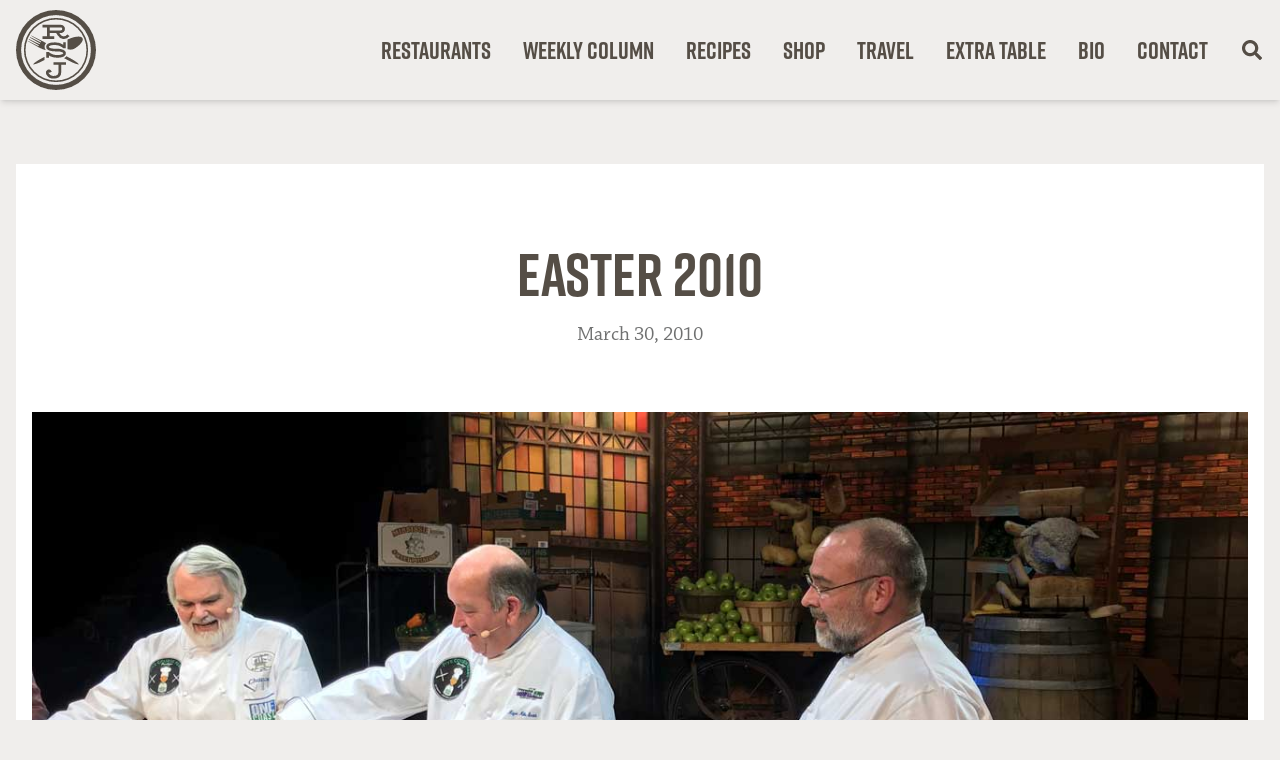

--- FILE ---
content_type: text/html; charset=UTF-8
request_url: https://robertstjohn.com/2010/03/30/easter-2010/
body_size: 19769
content:
<!doctype html>
<html lang="en-US">
<head>
	<meta charset="UTF-8">
<script>
var gform;gform||(document.addEventListener("gform_main_scripts_loaded",function(){gform.scriptsLoaded=!0}),document.addEventListener("gform/theme/scripts_loaded",function(){gform.themeScriptsLoaded=!0}),window.addEventListener("DOMContentLoaded",function(){gform.domLoaded=!0}),gform={domLoaded:!1,scriptsLoaded:!1,themeScriptsLoaded:!1,isFormEditor:()=>"function"==typeof InitializeEditor,callIfLoaded:function(o){return!(!gform.domLoaded||!gform.scriptsLoaded||!gform.themeScriptsLoaded&&!gform.isFormEditor()||(gform.isFormEditor()&&console.warn("The use of gform.initializeOnLoaded() is deprecated in the form editor context and will be removed in Gravity Forms 3.1."),o(),0))},initializeOnLoaded:function(o){gform.callIfLoaded(o)||(document.addEventListener("gform_main_scripts_loaded",()=>{gform.scriptsLoaded=!0,gform.callIfLoaded(o)}),document.addEventListener("gform/theme/scripts_loaded",()=>{gform.themeScriptsLoaded=!0,gform.callIfLoaded(o)}),window.addEventListener("DOMContentLoaded",()=>{gform.domLoaded=!0,gform.callIfLoaded(o)}))},hooks:{action:{},filter:{}},addAction:function(o,r,e,t){gform.addHook("action",o,r,e,t)},addFilter:function(o,r,e,t){gform.addHook("filter",o,r,e,t)},doAction:function(o){gform.doHook("action",o,arguments)},applyFilters:function(o){return gform.doHook("filter",o,arguments)},removeAction:function(o,r){gform.removeHook("action",o,r)},removeFilter:function(o,r,e){gform.removeHook("filter",o,r,e)},addHook:function(o,r,e,t,n){null==gform.hooks[o][r]&&(gform.hooks[o][r]=[]);var d=gform.hooks[o][r];null==n&&(n=r+"_"+d.length),gform.hooks[o][r].push({tag:n,callable:e,priority:t=null==t?10:t})},doHook:function(r,o,e){var t;if(e=Array.prototype.slice.call(e,1),null!=gform.hooks[r][o]&&((o=gform.hooks[r][o]).sort(function(o,r){return o.priority-r.priority}),o.forEach(function(o){"function"!=typeof(t=o.callable)&&(t=window[t]),"action"==r?t.apply(null,e):e[0]=t.apply(null,e)})),"filter"==r)return e[0]},removeHook:function(o,r,t,n){var e;null!=gform.hooks[o][r]&&(e=(e=gform.hooks[o][r]).filter(function(o,r,e){return!!(null!=n&&n!=o.tag||null!=t&&t!=o.priority)}),gform.hooks[o][r]=e)}});
</script>

	<meta name="viewport" content="width=device-width, initial-scale=1">
	<link rel="profile" href="https://gmpg.org/xfn/11">
	<link rel="icon" type="image/svg+xml" href="https://robertstjohn.com/wp-content/themes/robertstjohn-com/theme/assets/favicon.svg">
	<link rel="icon" type="image/png" href="https://robertstjohn.com/wp-content/themes/robertstjohn-com/theme/assets/favicon.png">
	<title>Easter 2010 — Robert St. John</title>

<!-- The SEO Framework by Sybre Waaijer -->
<meta name="robots" content="max-snippet:-1,max-image-preview:large,max-video-preview:-1" />
<link rel="canonical" href="https://robertstjohn.com/2010/03/30/easter-2010/" />
<link rel="shortlink" href="https://robertstjohn.com/?p=734" />
<meta name="description" content="I’ve been thinking a lot lately about the origins of food and certain dishes. I can usually trace most of the dishes I’m interested in, to meals I had in my…" />
<meta name="theme-color" content="#554e46" />
<meta property="og:type" content="article" />
<meta property="og:locale" content="en_US" />
<meta property="og:site_name" content="Robert St. John" />
<meta property="og:title" content="Easter 2010" />
<meta property="og:description" content="I’ve been thinking a lot lately about the origins of food and certain dishes. I can usually trace most of the dishes I’m interested in, to meals I had in my youth. My culinary style— and most of the…" />
<meta property="og:url" content="https://robertstjohn.com/2010/03/30/easter-2010/" />
<meta property="og:image" content="https://robertstjohn.com/wp-content/uploads/2017/11/RSJCooking-1.jpg" />
<meta property="og:image:width" content="1300" />
<meta property="og:image:height" content="731" />
<meta property="article:published_time" content="2010-03-30T16:15:25+00:00" />
<meta property="article:modified_time" content="2010-03-30T16:15:25+00:00" />
<meta name="twitter:card" content="summary_large_image" />
<meta name="twitter:title" content="Easter 2010" />
<meta name="twitter:description" content="I’ve been thinking a lot lately about the origins of food and certain dishes. I can usually trace most of the dishes I’m interested in, to meals I had in my youth. My culinary style— and most of the…" />
<meta name="twitter:image" content="https://robertstjohn.com/wp-content/uploads/2017/11/RSJCooking-1.jpg" />
<script type="application/ld+json">{"@context":"https://schema.org","@graph":[{"@type":"WebSite","@id":"https://robertstjohn.com/#/schema/WebSite","url":"https://robertstjohn.com/","name":"Robert St. John","description":"Restaurateur, author, enthusiastic traveler, & world-class eater.","inLanguage":"en-US","potentialAction":{"@type":"SearchAction","target":{"@type":"EntryPoint","urlTemplate":"https://robertstjohn.com/search/{search_term_string}/"},"query-input":"required name=search_term_string"},"publisher":{"@type":"Organization","@id":"https://robertstjohn.com/#/schema/Organization","name":"Robert St. John","url":"https://robertstjohn.com/"}},{"@type":"WebPage","@id":"https://robertstjohn.com/2010/03/30/easter-2010/","url":"https://robertstjohn.com/2010/03/30/easter-2010/","name":"Easter 2010 — Robert St. John","description":"I’ve been thinking a lot lately about the origins of food and certain dishes. I can usually trace most of the dishes I’m interested in, to meals I had in my…","inLanguage":"en-US","isPartOf":{"@id":"https://robertstjohn.com/#/schema/WebSite"},"breadcrumb":{"@type":"BreadcrumbList","@id":"https://robertstjohn.com/#/schema/BreadcrumbList","itemListElement":[{"@type":"ListItem","position":1,"item":"https://robertstjohn.com/","name":"Robert St. John"},{"@type":"ListItem","position":2,"item":"https://robertstjohn.com/category/uncategorized/","name":"Category: Uncategorized"},{"@type":"ListItem","position":3,"name":"Easter 2010"}]},"potentialAction":{"@type":"ReadAction","target":"https://robertstjohn.com/2010/03/30/easter-2010/"},"datePublished":"2010-03-30T16:15:25+00:00","dateModified":"2010-03-30T16:15:25+00:00","author":{"@type":"Person","@id":"https://robertstjohn.com/#/schema/Person/50ba22ea6093cfc5321bc9276942e6c4","name":"Robert"}}]}</script>
<!-- / The SEO Framework by Sybre Waaijer | 12.33ms meta | 1.65ms boot -->

<link rel='dns-prefetch' href='//a.omappapi.com' />
<link rel='dns-prefetch' href='//www.googletagmanager.com' />
<link rel='dns-prefetch' href='//use.typekit.net' />
<link rel="alternate" type="application/rss+xml" title="Robert St. John &raquo; Feed" href="https://robertstjohn.com/feed/" />
<link rel="alternate" title="oEmbed (JSON)" type="application/json+oembed" href="https://robertstjohn.com/wp-json/oembed/1.0/embed?url=https%3A%2F%2Frobertstjohn.com%2F2010%2F03%2F30%2Feaster-2010%2F" />
<link rel="alternate" title="oEmbed (XML)" type="text/xml+oembed" href="https://robertstjohn.com/wp-json/oembed/1.0/embed?url=https%3A%2F%2Frobertstjohn.com%2F2010%2F03%2F30%2Feaster-2010%2F&#038;format=xml" />
<style id='wp-img-auto-sizes-contain-inline-css'>
img:is([sizes=auto i],[sizes^="auto," i]){contain-intrinsic-size:3000px 1500px}
/*# sourceURL=wp-img-auto-sizes-contain-inline-css */
</style>
<link rel='stylesheet' id='adobe-fonts-css' href='https://use.typekit.net/ach2puo.css?ver=0.1.0' media='all' />
<style id='wp-emoji-styles-inline-css'>

	img.wp-smiley, img.emoji {
		display: inline !important;
		border: none !important;
		box-shadow: none !important;
		height: 1em !important;
		width: 1em !important;
		margin: 0 0.07em !important;
		vertical-align: -0.1em !important;
		background: none !important;
		padding: 0 !important;
	}
/*# sourceURL=wp-emoji-styles-inline-css */
</style>
<link rel='stylesheet' id='wp-block-library-css' href='https://robertstjohn.com/wp-includes/css/dist/block-library/style.min.css?ver=6.9' media='all' />
<style id='global-styles-inline-css'>
:root{--wp--preset--aspect-ratio--square: 1;--wp--preset--aspect-ratio--4-3: 4/3;--wp--preset--aspect-ratio--3-4: 3/4;--wp--preset--aspect-ratio--3-2: 3/2;--wp--preset--aspect-ratio--2-3: 2/3;--wp--preset--aspect-ratio--16-9: 16/9;--wp--preset--aspect-ratio--9-16: 9/16;--wp--preset--color--black: #000000;--wp--preset--color--cyan-bluish-gray: #abb8c3;--wp--preset--color--white: #ffffff;--wp--preset--color--pale-pink: #f78da7;--wp--preset--color--vivid-red: #cf2e2e;--wp--preset--color--luminous-vivid-orange: #ff6900;--wp--preset--color--luminous-vivid-amber: #fcb900;--wp--preset--color--light-green-cyan: #7bdcb5;--wp--preset--color--vivid-green-cyan: #00d084;--wp--preset--color--pale-cyan-blue: #8ed1fc;--wp--preset--color--vivid-cyan-blue: #0693e3;--wp--preset--color--vivid-purple: #9b51e0;--wp--preset--color--background: #ffffff;--wp--preset--color--foreground: #404040;--wp--preset--color--primary: #b91c1c;--wp--preset--color--secondary: #15803d;--wp--preset--color--tertiary: #0369a1;--wp--preset--gradient--vivid-cyan-blue-to-vivid-purple: linear-gradient(135deg,rgb(6,147,227) 0%,rgb(155,81,224) 100%);--wp--preset--gradient--light-green-cyan-to-vivid-green-cyan: linear-gradient(135deg,rgb(122,220,180) 0%,rgb(0,208,130) 100%);--wp--preset--gradient--luminous-vivid-amber-to-luminous-vivid-orange: linear-gradient(135deg,rgb(252,185,0) 0%,rgb(255,105,0) 100%);--wp--preset--gradient--luminous-vivid-orange-to-vivid-red: linear-gradient(135deg,rgb(255,105,0) 0%,rgb(207,46,46) 100%);--wp--preset--gradient--very-light-gray-to-cyan-bluish-gray: linear-gradient(135deg,rgb(238,238,238) 0%,rgb(169,184,195) 100%);--wp--preset--gradient--cool-to-warm-spectrum: linear-gradient(135deg,rgb(74,234,220) 0%,rgb(151,120,209) 20%,rgb(207,42,186) 40%,rgb(238,44,130) 60%,rgb(251,105,98) 80%,rgb(254,248,76) 100%);--wp--preset--gradient--blush-light-purple: linear-gradient(135deg,rgb(255,206,236) 0%,rgb(152,150,240) 100%);--wp--preset--gradient--blush-bordeaux: linear-gradient(135deg,rgb(254,205,165) 0%,rgb(254,45,45) 50%,rgb(107,0,62) 100%);--wp--preset--gradient--luminous-dusk: linear-gradient(135deg,rgb(255,203,112) 0%,rgb(199,81,192) 50%,rgb(65,88,208) 100%);--wp--preset--gradient--pale-ocean: linear-gradient(135deg,rgb(255,245,203) 0%,rgb(182,227,212) 50%,rgb(51,167,181) 100%);--wp--preset--gradient--electric-grass: linear-gradient(135deg,rgb(202,248,128) 0%,rgb(113,206,126) 100%);--wp--preset--gradient--midnight: linear-gradient(135deg,rgb(2,3,129) 0%,rgb(40,116,252) 100%);--wp--preset--font-size--small: 13px;--wp--preset--font-size--medium: 20px;--wp--preset--font-size--large: 36px;--wp--preset--font-size--x-large: 42px;--wp--preset--spacing--20: 0.44rem;--wp--preset--spacing--30: 0.67rem;--wp--preset--spacing--40: 1rem;--wp--preset--spacing--50: 1.5rem;--wp--preset--spacing--60: 2.25rem;--wp--preset--spacing--70: 3.38rem;--wp--preset--spacing--80: 5.06rem;--wp--preset--shadow--natural: 6px 6px 9px rgba(0, 0, 0, 0.2);--wp--preset--shadow--deep: 12px 12px 50px rgba(0, 0, 0, 0.4);--wp--preset--shadow--sharp: 6px 6px 0px rgba(0, 0, 0, 0.2);--wp--preset--shadow--outlined: 6px 6px 0px -3px rgb(255, 255, 255), 6px 6px rgb(0, 0, 0);--wp--preset--shadow--crisp: 6px 6px 0px rgb(0, 0, 0);}:root { --wp--style--global--content-size: 40rem;--wp--style--global--wide-size: 60rem; }:where(body) { margin: 0; }.wp-site-blocks > .alignleft { float: left; margin-right: 2em; }.wp-site-blocks > .alignright { float: right; margin-left: 2em; }.wp-site-blocks > .aligncenter { justify-content: center; margin-left: auto; margin-right: auto; }:where(.is-layout-flex){gap: 0.5em;}:where(.is-layout-grid){gap: 0.5em;}.is-layout-flow > .alignleft{float: left;margin-inline-start: 0;margin-inline-end: 2em;}.is-layout-flow > .alignright{float: right;margin-inline-start: 2em;margin-inline-end: 0;}.is-layout-flow > .aligncenter{margin-left: auto !important;margin-right: auto !important;}.is-layout-constrained > .alignleft{float: left;margin-inline-start: 0;margin-inline-end: 2em;}.is-layout-constrained > .alignright{float: right;margin-inline-start: 2em;margin-inline-end: 0;}.is-layout-constrained > .aligncenter{margin-left: auto !important;margin-right: auto !important;}.is-layout-constrained > :where(:not(.alignleft):not(.alignright):not(.alignfull)){max-width: var(--wp--style--global--content-size);margin-left: auto !important;margin-right: auto !important;}.is-layout-constrained > .alignwide{max-width: var(--wp--style--global--wide-size);}body .is-layout-flex{display: flex;}.is-layout-flex{flex-wrap: wrap;align-items: center;}.is-layout-flex > :is(*, div){margin: 0;}body .is-layout-grid{display: grid;}.is-layout-grid > :is(*, div){margin: 0;}body{padding-top: 0px;padding-right: 0px;padding-bottom: 0px;padding-left: 0px;}a:where(:not(.wp-element-button)){text-decoration: underline;}:root :where(.wp-element-button, .wp-block-button__link){background-color: #32373c;border-width: 0;color: #fff;font-family: inherit;font-size: inherit;font-style: inherit;font-weight: inherit;letter-spacing: inherit;line-height: inherit;padding-top: calc(0.667em + 2px);padding-right: calc(1.333em + 2px);padding-bottom: calc(0.667em + 2px);padding-left: calc(1.333em + 2px);text-decoration: none;text-transform: inherit;}.has-black-color{color: var(--wp--preset--color--black) !important;}.has-cyan-bluish-gray-color{color: var(--wp--preset--color--cyan-bluish-gray) !important;}.has-white-color{color: var(--wp--preset--color--white) !important;}.has-pale-pink-color{color: var(--wp--preset--color--pale-pink) !important;}.has-vivid-red-color{color: var(--wp--preset--color--vivid-red) !important;}.has-luminous-vivid-orange-color{color: var(--wp--preset--color--luminous-vivid-orange) !important;}.has-luminous-vivid-amber-color{color: var(--wp--preset--color--luminous-vivid-amber) !important;}.has-light-green-cyan-color{color: var(--wp--preset--color--light-green-cyan) !important;}.has-vivid-green-cyan-color{color: var(--wp--preset--color--vivid-green-cyan) !important;}.has-pale-cyan-blue-color{color: var(--wp--preset--color--pale-cyan-blue) !important;}.has-vivid-cyan-blue-color{color: var(--wp--preset--color--vivid-cyan-blue) !important;}.has-vivid-purple-color{color: var(--wp--preset--color--vivid-purple) !important;}.has-background-color{color: var(--wp--preset--color--background) !important;}.has-foreground-color{color: var(--wp--preset--color--foreground) !important;}.has-primary-color{color: var(--wp--preset--color--primary) !important;}.has-secondary-color{color: var(--wp--preset--color--secondary) !important;}.has-tertiary-color{color: var(--wp--preset--color--tertiary) !important;}.has-black-background-color{background-color: var(--wp--preset--color--black) !important;}.has-cyan-bluish-gray-background-color{background-color: var(--wp--preset--color--cyan-bluish-gray) !important;}.has-white-background-color{background-color: var(--wp--preset--color--white) !important;}.has-pale-pink-background-color{background-color: var(--wp--preset--color--pale-pink) !important;}.has-vivid-red-background-color{background-color: var(--wp--preset--color--vivid-red) !important;}.has-luminous-vivid-orange-background-color{background-color: var(--wp--preset--color--luminous-vivid-orange) !important;}.has-luminous-vivid-amber-background-color{background-color: var(--wp--preset--color--luminous-vivid-amber) !important;}.has-light-green-cyan-background-color{background-color: var(--wp--preset--color--light-green-cyan) !important;}.has-vivid-green-cyan-background-color{background-color: var(--wp--preset--color--vivid-green-cyan) !important;}.has-pale-cyan-blue-background-color{background-color: var(--wp--preset--color--pale-cyan-blue) !important;}.has-vivid-cyan-blue-background-color{background-color: var(--wp--preset--color--vivid-cyan-blue) !important;}.has-vivid-purple-background-color{background-color: var(--wp--preset--color--vivid-purple) !important;}.has-background-background-color{background-color: var(--wp--preset--color--background) !important;}.has-foreground-background-color{background-color: var(--wp--preset--color--foreground) !important;}.has-primary-background-color{background-color: var(--wp--preset--color--primary) !important;}.has-secondary-background-color{background-color: var(--wp--preset--color--secondary) !important;}.has-tertiary-background-color{background-color: var(--wp--preset--color--tertiary) !important;}.has-black-border-color{border-color: var(--wp--preset--color--black) !important;}.has-cyan-bluish-gray-border-color{border-color: var(--wp--preset--color--cyan-bluish-gray) !important;}.has-white-border-color{border-color: var(--wp--preset--color--white) !important;}.has-pale-pink-border-color{border-color: var(--wp--preset--color--pale-pink) !important;}.has-vivid-red-border-color{border-color: var(--wp--preset--color--vivid-red) !important;}.has-luminous-vivid-orange-border-color{border-color: var(--wp--preset--color--luminous-vivid-orange) !important;}.has-luminous-vivid-amber-border-color{border-color: var(--wp--preset--color--luminous-vivid-amber) !important;}.has-light-green-cyan-border-color{border-color: var(--wp--preset--color--light-green-cyan) !important;}.has-vivid-green-cyan-border-color{border-color: var(--wp--preset--color--vivid-green-cyan) !important;}.has-pale-cyan-blue-border-color{border-color: var(--wp--preset--color--pale-cyan-blue) !important;}.has-vivid-cyan-blue-border-color{border-color: var(--wp--preset--color--vivid-cyan-blue) !important;}.has-vivid-purple-border-color{border-color: var(--wp--preset--color--vivid-purple) !important;}.has-background-border-color{border-color: var(--wp--preset--color--background) !important;}.has-foreground-border-color{border-color: var(--wp--preset--color--foreground) !important;}.has-primary-border-color{border-color: var(--wp--preset--color--primary) !important;}.has-secondary-border-color{border-color: var(--wp--preset--color--secondary) !important;}.has-tertiary-border-color{border-color: var(--wp--preset--color--tertiary) !important;}.has-vivid-cyan-blue-to-vivid-purple-gradient-background{background: var(--wp--preset--gradient--vivid-cyan-blue-to-vivid-purple) !important;}.has-light-green-cyan-to-vivid-green-cyan-gradient-background{background: var(--wp--preset--gradient--light-green-cyan-to-vivid-green-cyan) !important;}.has-luminous-vivid-amber-to-luminous-vivid-orange-gradient-background{background: var(--wp--preset--gradient--luminous-vivid-amber-to-luminous-vivid-orange) !important;}.has-luminous-vivid-orange-to-vivid-red-gradient-background{background: var(--wp--preset--gradient--luminous-vivid-orange-to-vivid-red) !important;}.has-very-light-gray-to-cyan-bluish-gray-gradient-background{background: var(--wp--preset--gradient--very-light-gray-to-cyan-bluish-gray) !important;}.has-cool-to-warm-spectrum-gradient-background{background: var(--wp--preset--gradient--cool-to-warm-spectrum) !important;}.has-blush-light-purple-gradient-background{background: var(--wp--preset--gradient--blush-light-purple) !important;}.has-blush-bordeaux-gradient-background{background: var(--wp--preset--gradient--blush-bordeaux) !important;}.has-luminous-dusk-gradient-background{background: var(--wp--preset--gradient--luminous-dusk) !important;}.has-pale-ocean-gradient-background{background: var(--wp--preset--gradient--pale-ocean) !important;}.has-electric-grass-gradient-background{background: var(--wp--preset--gradient--electric-grass) !important;}.has-midnight-gradient-background{background: var(--wp--preset--gradient--midnight) !important;}.has-small-font-size{font-size: var(--wp--preset--font-size--small) !important;}.has-medium-font-size{font-size: var(--wp--preset--font-size--medium) !important;}.has-large-font-size{font-size: var(--wp--preset--font-size--large) !important;}.has-x-large-font-size{font-size: var(--wp--preset--font-size--x-large) !important;}
/*# sourceURL=global-styles-inline-css */
</style>

<link rel='stylesheet' id='robertstjohn-com-style-css' href='https://robertstjohn.com/wp-content/themes/robertstjohn-com/theme/style.css?ver=0.1.0' media='all' />
<link rel='stylesheet' id='relevanssi-live-search-css' href='https://robertstjohn.com/wp-content/plugins/relevanssi-live-ajax-search/assets/styles/style.css?ver=2.5' media='all' />
<script src="https://robertstjohn.com/wp-includes/js/jquery/jquery.min.js?ver=3.7.1" id="jquery-core-js"></script>
<script src="https://robertstjohn.com/wp-includes/js/jquery/jquery-migrate.min.js?ver=3.4.1" id="jquery-migrate-js"></script>

<!-- Google tag (gtag.js) snippet added by Site Kit -->
<!-- Google Analytics snippet added by Site Kit -->
<script src="https://www.googletagmanager.com/gtag/js?id=GT-KT59R3Q" id="google_gtagjs-js" async></script>
<script id="google_gtagjs-js-after">
window.dataLayer = window.dataLayer || [];function gtag(){dataLayer.push(arguments);}
gtag("set","linker",{"domains":["robertstjohn.com"]});
gtag("js", new Date());
gtag("set", "developer_id.dZTNiMT", true);
gtag("config", "GT-KT59R3Q");
//# sourceURL=google_gtagjs-js-after
</script>
<link rel="https://api.w.org/" href="https://robertstjohn.com/wp-json/" /><link rel="alternate" title="JSON" type="application/json" href="https://robertstjohn.com/wp-json/wp/v2/posts/734" /><link rel="EditURI" type="application/rsd+xml" title="RSD" href="https://robertstjohn.com/xmlrpc.php?rsd" />
<meta name="generator" content="Site Kit by Google 1.171.0" />		<script>
			document.documentElement.className = document.documentElement.className.replace('no-js', 'js');
		</script>
				<style>
			.no-js img.lazyload {
				display: none;
			}

			figure.wp-block-image img.lazyloading {
				min-width: 150px;
			}

						.lazyload, .lazyloading {
				opacity: 0;
			}

			.lazyloaded {
				opacity: 1;
				transition: opacity 400ms;
				transition-delay: 0ms;
			}

					</style>
		<link rel='stylesheet' id='gform_basic-css' href='https://robertstjohn.com/wp-content/plugins/gravityforms/assets/css/dist/basic.min.css?ver=2.9.26' media='all' />
<link rel='stylesheet' id='gform_theme_components-css' href='https://robertstjohn.com/wp-content/plugins/gravityforms/assets/css/dist/theme-components.min.css?ver=2.9.26' media='all' />
<link rel='stylesheet' id='gform_theme-css' href='https://robertstjohn.com/wp-content/plugins/gravityforms/assets/css/dist/theme.min.css?ver=2.9.26' media='all' />
</head>

<body class="wp-singular post-template-default single single-post postid-734 single-format-standard wp-embed-responsive wp-theme-robertstjohn-comtheme bg-rsj-tan">


<div id="page" class="font-serif antialiased min-h-screen pt-14 md:pt-[80px] lg:pt-[100px] group-[.admin-bar]:pt-[88px] md:group-[.admin-bar]:pt-[112px] lg:group-[.admin-bar]:pt-[132px] flex flex-col print:pt-0">
	<a href="#content" class="sr-only">Skip to content</a>

	
<header id="masthead" class="">
	<div class="masthead-container py-[10px] fixed shadow-md w-full z-50 bg-rsj-tan top-0 group-[.admin-bar]:top-[32px] left-0 right-0 print:hidden">
		<div class="wrapper">
			<div class="flex items-center justify-between overflow-hidden">
				<div>
											<p class="text-4xl md:text-6xl lg:text-[80px]"><a href="https://robertstjohn.com/" rel="home"><!-- Expect a theme parameter to be passed in. -->
<!-- If the theme is set to dark, set class to color-rsj-white -->
<!-- If the theme is set to light, set class to color-rsj-brown -->
<!-- If the theme parameter is not set, set class to color-rsj-brown -->


<svg xmlns="http://www.w3.org/2000/svg" role="img" width="1em" height="1em" viewBox="0 0 80 80" class="fill-rsj-brown">
  <title>Robert St. John</title>
  <path d="M0,40A40,40,0,1,1,40,80,40.054,40.054,0,0,1,0,40Zm5.086,0A34.914,34.914,0,1,0,40,5.086,34.943,34.943,0,0,0,5.086,40ZM40,72.1A32.1,32.1,0,1,1,72.1,40,32.129,32.129,0,0,1,40,72.1ZM40,9.506A30.494,30.494,0,1,0,70.494,40,30.528,30.528,0,0,0,40,9.506ZM26.519,31.086,15.432,25.556a.2.2,0,0,0-.272.074.2.2,0,0,0,.074.272l9.654,5.531a.417.417,0,0,1,.2.593.52.52,0,0,1-.667.148L14.37,27.259a.236.236,0,0,0-.3.074L14,27.457a.2.2,0,0,0,.074.272l9.654,5.531a.446.446,0,0,1,.247.346v.148c0,.025-.025.049-.025.074a.086.086,0,0,0-.025.049c0,.025-.025.025-.025.049l-.049.049-.049.049a.024.024,0,0,0-.025.025c-.025,0-.025.025-.049.025H23.7a.559.559,0,0,1-.444-.025L13.21,29.111a.236.236,0,0,0-.3.074l-.074.123a.2.2,0,0,0,.074.272l9.654,5.556a.417.417,0,0,1,.2.593.52.52,0,0,1-.667.148l-10-5.012a.236.236,0,0,0-.3.074.171.171,0,0,0,.074.247l10.741,6.074c3.6,1.9,5.827,2.617,7.136,2.79a4.876,4.876,0,0,1-1.185-3.235,5.013,5.013,0,0,1,1.506-3.654Q28.7,32.272,26.519,31.086Zm36.3,23.136c-.716-.716-1.6-2.247-9.037-6.2l-3.333-1.753a5.564,5.564,0,0,1-1.358,1.259,6.231,6.231,0,0,1-1.062.593l4.247,2.247c7.457,3.951,9.358,3.877,10.4,4.074a.192.192,0,0,0,.2-.049A.235.235,0,0,0,62.815,54.222Zm-36.568-6.2c-7.457,3.926-8.346,5.481-9.037,6.2a.164.164,0,0,0-.049.173.192.192,0,0,0,.2.049c1.012-.2,2.938-.148,10.4-4.074l.84-.444V46.79Zm40.2-19.951h0c-1.9-3.012-10.2-.914-14.272,1.235-.272.148-.494.272-.716.42v9.383c1.9.444,3.926,1.136,6.716-.346C62.222,36.617,68.346,31.062,66.444,28.074Zm-15.062-3.63A4.677,4.677,0,0,1,47.556,26.4a4.2,4.2,0,0,1-3.284-2.074l-.84-1.235H44.79a4.148,4.148,0,0,0,0-8.3H26.543v2.667h4.543v8.765H26.543v2.667H38.321V26.222H33.778v-3.16h6.444l1.827,2.691a6.871,6.871,0,0,0,5.407,3.309h.321a7.427,7.427,0,0,0,5.753-2.988Zm-17.63-7.012H44.79a1.481,1.481,0,1,1,0,2.963H33.753Zm16.3,34.716H37.531v2.667h4.938v7.6a3.311,3.311,0,0,1-2.4,3.185,9.659,9.659,0,0,1-2.519.3,5,5,0,0,1-4.79-2.568.964.964,0,0,1,.148-1.16,3.2,3.2,0,0,1,.42.691l2.42-1.136a3.6,3.6,0,0,0-2.272-2.247,2.448,2.448,0,0,0-2.148.543,3.6,3.6,0,0,0-.889,4.593,7.61,7.61,0,0,0,7.136,3.951,12.031,12.031,0,0,0,3.259-.4,5.978,5.978,0,0,0,4.346-5.753v-7.6H50.1V52.148ZM33.259,36.1c.815-.691,2.84-1.086,5.63-1.086a11.522,11.522,0,0,1,7.284,2.222,8.87,8.87,0,0,1,.963.889H49.8V32.2H47.136v2.444a14.491,14.491,0,0,0-8.272-2.3c-4.025,0-6.272.765-7.457,1.8a3.466,3.466,0,0,0-1.235,2.716,3.626,3.626,0,0,0,2.321,3.309,7.622,7.622,0,0,0,1.407.543,18.664,18.664,0,0,0,4.543.642c.42.025.864.025,1.309.025H40.3c.3,0,.593,0,.889.025a20.089,20.089,0,0,1,2.716.222c2.37.37,3.284,1.062,3.284,1.58q0,.556-.741.963a10.471,10.471,0,0,1-4.321.84c-.321.025-.642.025-.963.025a14.766,14.766,0,0,1-3.136-.321,10.85,10.85,0,0,1-3.383-1.333,8.786,8.786,0,0,1-1.753-1.432H30.222v5.926h2.667V45.407a13.007,13.007,0,0,0,1.852,1.037,15.355,15.355,0,0,0,6.4,1.284,18.7,18.7,0,0,0,4.988-.568,5.692,5.692,0,0,0,2.864-1.63,3.421,3.421,0,0,0,.84-2.321c0-1.185-.543-2.494-2.543-3.407a12.974,12.974,0,0,0-4.1-.963c-.864-.074-1.827-.123-2.938-.123H39.7a21.649,21.649,0,0,1-4.346-.37h0c-1.8-.4-2.519-.988-2.519-1.457A1.058,1.058,0,0,1,33.259,36.1Z" />
</svg></a></p>
												<p class="sr-only">Restaurateur, author, enthusiastic traveler, &amp; world-class eater.</p>
									</div>

				<nav id="site-navigation" aria-label="Main Navigation" class="site-navigation relative hidden lg:flex">
					<div class="flex items-center space-x-8 header-nav-container">
						<button class="sr-only" aria-controls="primary-menu" aria-expanded="false">Primary Menu</button>

						<div class="menu-primary-container"><ul id="primary-menu" class="flex items-center space-x-8 font-sans font-semibold text-2xl" aria-label="submenu"><li id="menu-item-12584" class="menu-item menu-item-type-post_type_archive menu-item-object-restaurants menu-item-12584"><a href="https://robertstjohn.com/restaurants/">Restaurants</a></li>
<li id="menu-item-11741" class="menu-item menu-item-type-post_type menu-item-object-page menu-item-11741"><a href="https://robertstjohn.com/weekly-column/">Weekly Column</a></li>
<li id="menu-item-11747" class="menu-item menu-item-type-post_type menu-item-object-page menu-item-11747"><a href="https://robertstjohn.com/recipes/">Recipes</a></li>
<li id="menu-item-17115" class="menu-item menu-item-type-custom menu-item-object-custom menu-item-17115"><a target="_blank" href="https://shop.robertstjohn.com">Shop</a></li>
<li id="menu-item-11742" class="menu-item menu-item-type-post_type menu-item-object-page menu-item-11742"><a href="https://robertstjohn.com/travel/">Travel</a></li>
<li id="menu-item-12895" class="menu-item menu-item-type-post_type menu-item-object-page menu-item-12895"><a href="https://robertstjohn.com/extra-table/">Extra Table</a></li>
<li id="menu-item-11743" class="menu-item menu-item-type-post_type menu-item-object-page menu-item-11743"><a href="https://robertstjohn.com/bio/">Bio</a></li>
<li id="menu-item-147" class="menu-item menu-item-type-post_type menu-item-object-page menu-item-147"><a href="https://robertstjohn.com/contact/">Contact</a></li>
</ul></div>						<ul class="flex items-center space-x-8">
							<!-- <li>
								<a href="#" class="text-rsj-brown opacity-50 hover:opacity-100 text-2xl">
									<svg xmlns="http://www.w3.org/2000/svg" xmlns:xlink="http://www.w3.org/1999/xlink" width="1em"
  height="1em" viewBox="0 0 30 30">
  <defs>
    <clipPath id="b">
      <rect width="30" height="30" />
    </clipPath>
  </defs>
  <g id="a" clip-path="url(#b)">
    <path
      d="M25.787,14.713,28.1,4.557a1.172,1.172,0,0,0-1.143-1.432H7.774L7.326.937A1.172,1.172,0,0,0,6.178,0H1.172A1.172,1.172,0,0,0,0,1.172v.781A1.172,1.172,0,0,0,1.172,3.125H4.584l3.43,16.769a2.735,2.735,0,1,0,3.274.418H21.525A2.734,2.734,0,1,0,24.63,19.8l.269-1.185a1.172,1.172,0,0,0-1.143-1.432H10.65l-.32-1.562H24.644A1.172,1.172,0,0,0,25.787,14.713Z"
      transform="translate(1 3)" fill="currentColor" />
  </g>
</svg>								</a>
							</li> -->
							<li>
								<a href="#" id="header-search-control" class="text-rsj-brown opacity-50 hover:opacity-100 text-2xl">
									<svg xmlns="http://www.w3.org/2000/svg" xmlns:xlink="http://www.w3.org/1999/xlink" width="1em"
  height="1em" viewBox="0 0 30 30">
  <defs>
    <clipPath id="b">
      <rect width="30" height="30" />
    </clipPath>
  </defs>
  <g id="a" clip-path="url(#b)">
    <path
      d="M24.656,21.614l-4.868-4.868a1.171,1.171,0,0,0-.83-.342h-.8A10.151,10.151,0,1,0,16.4,18.162v.8a1.171,1.171,0,0,0,.342.83l4.868,4.868a1.167,1.167,0,0,0,1.655,0l1.382-1.382A1.177,1.177,0,0,0,24.656,21.614ZM10.155,16.4A6.249,6.249,0,1,1,16.4,10.155,6.246,6.246,0,0,1,10.155,16.4Z"
      transform="translate(2.502 2.5)" fill="currentColor" />
  </g>
</svg>								</a>
							</li>
						</ul>
					</div>
					<div class="header-search-container absolute top-1/2 right-0 transform -translate-y-1/2">
						<div class="header-search-container--inner flex items-center gap-2">
							<form role="search" method="get" class="search-form" action="https://robertstjohn.com/">
  <label class="flex items-stretch w-full relative">
    <span class="screen-reader-text">Search for:</span>
    <span class="h-11 w-11 bg-rsj-brown text-rsj-white flex items-center justify-center">
      <svg xmlns="http://www.w3.org/2000/svg" xmlns:xlink="http://www.w3.org/1999/xlink" width="1em"
  height="1em" viewBox="0 0 30 30">
  <defs>
    <clipPath id="b">
      <rect width="30" height="30" />
    </clipPath>
  </defs>
  <g id="a" clip-path="url(#b)">
    <path
      d="M24.656,21.614l-4.868-4.868a1.171,1.171,0,0,0-.83-.342h-.8A10.151,10.151,0,1,0,16.4,18.162v.8a1.171,1.171,0,0,0,.342.83l4.868,4.868a1.167,1.167,0,0,0,1.655,0l1.382-1.382A1.177,1.177,0,0,0,24.656,21.614ZM10.155,16.4A6.249,6.249,0,1,1,16.4,10.155,6.246,6.246,0,0,1,10.155,16.4Z"
      transform="translate(2.502 2.5)" fill="currentColor" />
  </g>
</svg>    </span>
    <input 
      type="search" class="search-field appearance-none bg-rsj-tan hover:bg-rsj-white active:bg-rsj-white focus:bg-rsj-white rounded-none border-2 border-rsj-brown py-2 px-4 h-11 text-rsj-brown min-w-[230px] w-full"
      placeholder="Search columns and recipes&hellip;" 
      value="" 
      name="s" data-rlvlive="true" data-rlvparentel="#rlvlive_1" data-rlvconfig="default" 
      title="Search for:" 
    />
  </label>
  <span class="relevanssi-live-search-instructions">When autocomplete results are available use up and down arrows to review and enter to go to the desired page. Touch device users, explore by touch or with swipe gestures.</span><div id="rlvlive_1"></div></form>							<a href="#" id="header-search-close" class="text-rsj-brown opacity-50 hover:opacity-100 text-2xl">
								<svg xmlns="http://www.w3.org/2000/svg" xmlns:xlink="http://www.w3.org/1999/xlink" width="1rem" height="1rem" viewBox="0 0 30 30"><defs><clipPath id="b"><rect width="30" height="30"/></clipPath></defs><g id="a" clip-path="url(#b)"><path d="M52.246,99.5a2.1,2.1,0,0,0-2.963-2.963L42.4,103.432,35.5,96.545a2.1,2.1,0,0,0-2.963,2.963l6.894,6.888-6.888,6.894a2.1,2.1,0,0,0,2.963,2.963l6.888-6.894,6.894,6.888a2.1,2.1,0,0,0,2.963-2.963L45.359,106.4Z" transform="translate(-27.395 -91.396)" fill="currentColor"/></g></svg>							</a>
						</div>
					</div>
				</nav><!-- #site-navigation -->

				<div class="lg:hidden">
					<button id="mobile-menu-control" class="text-rsj-brown opacity-50 hover:opacity-100 text-xl font-sans font-bold" aria-controls="primary-menu" aria-expanded="false"></button>
				</div>
			</div>
		</div>
	</div>
	<div id="mobile-menu" class="hidden lg:hidden mobile-menu fixed z-40 w-screen h-screen inset-0 overflow-auto pt-14 md:pt-20 bg-rsj-tan">
		<div class="wrapper">
			<div class="p-4 h-full">
				<form role="search" method="get" class="search-form" action="https://robertstjohn.com/">
  <label class="flex items-stretch w-full relative">
    <span class="screen-reader-text">Search for:</span>
    <span class="h-11 w-11 bg-rsj-brown text-rsj-white flex items-center justify-center">
      <svg xmlns="http://www.w3.org/2000/svg" xmlns:xlink="http://www.w3.org/1999/xlink" width="1em"
  height="1em" viewBox="0 0 30 30">
  <defs>
    <clipPath id="b">
      <rect width="30" height="30" />
    </clipPath>
  </defs>
  <g id="a" clip-path="url(#b)">
    <path
      d="M24.656,21.614l-4.868-4.868a1.171,1.171,0,0,0-.83-.342h-.8A10.151,10.151,0,1,0,16.4,18.162v.8a1.171,1.171,0,0,0,.342.83l4.868,4.868a1.167,1.167,0,0,0,1.655,0l1.382-1.382A1.177,1.177,0,0,0,24.656,21.614ZM10.155,16.4A6.249,6.249,0,1,1,16.4,10.155,6.246,6.246,0,0,1,10.155,16.4Z"
      transform="translate(2.502 2.5)" fill="currentColor" />
  </g>
</svg>    </span>
    <input 
      type="search" class="search-field appearance-none bg-rsj-tan hover:bg-rsj-white active:bg-rsj-white focus:bg-rsj-white rounded-none border-2 border-rsj-brown py-2 px-4 h-11 text-rsj-brown min-w-[230px] w-full"
      placeholder="Search columns and recipes&hellip;" 
      value="" 
      name="s" data-rlvlive="true" data-rlvparentel="#rlvlive_2" data-rlvconfig="default" 
      title="Search for:" 
    />
  </label>
  <span class="relevanssi-live-search-instructions">When autocomplete results are available use up and down arrows to review and enter to go to the desired page. Touch device users, explore by touch or with swipe gestures.</span><div id="rlvlive_2"></div></form>				<div class="menu-mobile-menu-container"><ul id="mobile-menu" class="mobile-menu-links flex flex-col items-stretch font-sans font-semibold text-2xl" aria-label="submenu"><li id="menu-item-12587" class="menu-item menu-item-type-post_type_archive menu-item-object-restaurants menu-item-12587"><a href="https://robertstjohn.com/restaurants/">Restaurants</a></li>
<li id="menu-item-11900" class="menu-item menu-item-type-post_type menu-item-object-page menu-item-11900"><a href="https://robertstjohn.com/weekly-column/">Weekly Column</a></li>
<li id="menu-item-11898" class="menu-item menu-item-type-post_type menu-item-object-page menu-item-11898"><a href="https://robertstjohn.com/recipes/">Recipes</a></li>
<li id="menu-item-11899" class="menu-item menu-item-type-post_type menu-item-object-page menu-item-11899"><a href="https://robertstjohn.com/travel/">Travel</a></li>
<li id="menu-item-17126" class="menu-item menu-item-type-custom menu-item-object-custom menu-item-17126"><a href="https://shop.robertstjohn.com">Shop</a></li>
<li id="menu-item-11901" class="menu-item menu-item-type-post_type menu-item-object-page menu-item-11901"><a href="https://robertstjohn.com/bio/">Bio</a></li>
<li id="menu-item-11902" class="menu-item menu-item-type-post_type menu-item-object-page menu-item-11902"><a href="https://robertstjohn.com/contact/">Contact</a></li>
</ul></div>				<div class="flex items-center justify-center py-6">
					<ul class="flex items-center space-x-4">
  <li><a href="https://www.facebook.com/robert.st.john/" rel="nofollow" target="_blank" title="Facebook" class="text-2xl md:text-4xl text-rsj-brown hover:text-rsj-brown-dark"><svg xmlns="http://www.w3.org/2000/svg" xmlns:xlink="http://www.w3.org/1999/xlink" width="1em" height="1em" viewBox="0 0 30 30"><defs><clipPath id="b"><rect width="30" height="30"/></clipPath></defs><g id="a" clip-path="url(#b)"><path d="M16.514,16.752l.827-5.39H12.17v-3.5a2.7,2.7,0,0,1,3.039-2.912h2.351V.364A28.67,28.67,0,0,0,13.386,0C9.127,0,6.344,2.581,6.344,7.254v4.108H1.609v5.39H6.344V29.781H12.17V16.752Z" transform="translate(6.204 0.219)" fill="currentColor"/></g></svg></a></li><li><a href="https://twitter.com/robertstjohn" rel="nofollow" target="_blank" title="Twitter" class="text-2xl md:text-4xl text-rsj-brown hover:text-rsj-brown-dark"><svg xmlns="http://www.w3.org/2000/svg" xmlns:xlink="http://www.w3.org/1999/xlink" width="1em" height="1em" viewBox="0 0 30 30"><defs><clipPath id="b"><rect width="30" height="30"/></clipPath></defs><g id="a" clip-path="url(#b)"><path d="M26.719,9.409c.019.265.019.529.019.794,0,8.069-6.141,17.366-17.366,17.366A17.248,17.248,0,0,1,0,24.828a12.626,12.626,0,0,0,1.474.076A12.223,12.223,0,0,0,9.051,22.3a6.114,6.114,0,0,1-5.707-4.233,7.7,7.7,0,0,0,1.153.094A6.455,6.455,0,0,0,6.1,17.95a6.1,6.1,0,0,1-4.894-5.99v-.076a6.147,6.147,0,0,0,2.759.775A6.113,6.113,0,0,1,2.079,4.5a17.349,17.349,0,0,0,12.585,6.387,6.89,6.89,0,0,1-.151-1.4A6.109,6.109,0,0,1,25.075,5.308a12.017,12.017,0,0,0,3.874-1.474A6.087,6.087,0,0,1,26.266,7.2a12.236,12.236,0,0,0,3.515-.945,13.12,13.12,0,0,1-3.061,3.156Z" transform="translate(0.252 -0.365)" fill="currentColor"/></g></svg></a></li><li><a href="https://www.instagram.com/robert_st_john/" rel="nofollow" target="_blank" title="Instagram" class="text-2xl md:text-4xl text-rsj-brown hover:text-rsj-brown-dark"><svg xmlns="http://www.w3.org/2000/svg" xmlns:xlink="http://www.w3.org/1999/xlink" width="1em" height="1em" viewBox="0 0 30 30"><defs><clipPath id="b"><rect width="30" height="30"/></clipPath></defs><g id="a" clip-path="url(#b)"><path d="M13.034,8.588a6.683,6.683,0,1,0,6.683,6.683A6.673,6.673,0,0,0,13.034,8.588Zm0,11.028a4.345,4.345,0,1,1,4.345-4.345,4.353,4.353,0,0,1-4.345,4.345Zm8.515-11.3A1.559,1.559,0,1,1,19.99,6.756,1.555,1.555,0,0,1,21.549,8.314ZM25.976,9.9A7.714,7.714,0,0,0,23.87,4.435a7.765,7.765,0,0,0-5.462-2.106c-2.152-.122-8.6-.122-10.755,0a7.754,7.754,0,0,0-5.462,2.1A7.739,7.739,0,0,0,.086,9.891c-.122,2.152-.122,8.6,0,10.755a7.714,7.714,0,0,0,2.106,5.462,7.775,7.775,0,0,0,5.462,2.106c2.152.122,8.6.122,10.755,0a7.714,7.714,0,0,0,5.462-2.106,7.765,7.765,0,0,0,2.106-5.462c.122-2.152.122-8.6,0-10.749ZM23.2,22.955a4.4,4.4,0,0,1-2.478,2.478c-1.716.681-5.787.523-7.684.523s-5.974.151-7.684-.523a4.4,4.4,0,0,1-2.478-2.478c-.681-1.716-.523-5.787-.523-7.684S2.2,9.3,2.872,7.587A4.4,4.4,0,0,1,5.35,5.11c1.716-.681,5.787-.523,7.684-.523s5.974-.151,7.684.523A4.4,4.4,0,0,1,23.2,7.587c.681,1.716.523,5.787.523,7.684S23.876,21.245,23.2,22.955Z" transform="translate(2.005 -0.162)" fill="currentColor"/></g></svg></a></li><li><a href="https://www.youtube.com/@Robert_St_John" rel="nofollow" target="_blank" title="Youtube" class="text-2xl md:text-4xl text-rsj-brown hover:text-rsj-brown-dark"><svg xmlns="http://www.w3.org/2000/svg" xmlns:xlink="http://www.w3.org/1999/xlink" width="1em" height="1em" viewBox="0 0 30 30"><defs><clipPath id="b"><rect width="30" height="30"/></clipPath></defs><g id="a" clip-path="url(#b)"><path d="M32.152,7.995a3.991,3.991,0,0,0-2.808-2.827C26.866,4.5,16.933,4.5,16.933,4.5S7,4.5,4.522,5.168A3.992,3.992,0,0,0,1.714,7.995a41.871,41.871,0,0,0-.664,7.7,41.871,41.871,0,0,0,.664,7.7,3.932,3.932,0,0,0,2.808,2.782c2.477.668,12.411.668,12.411.668s9.933,0,12.411-.668a3.932,3.932,0,0,0,2.808-2.782,41.871,41.871,0,0,0,.664-7.7,41.871,41.871,0,0,0-.664-7.7ZM13.684,20.413V10.967l8.3,4.723-8.3,4.723Z" transform="translate(-1.911 -0.558)" fill="currentColor"/></g></svg></a></li><li><a href="https://www.tiktok.com/@rsjeats" rel="nofollow" target="_blank" title="TikTok" class="text-2xl md:text-4xl text-rsj-brown hover:text-rsj-brown-dark"><svg xmlns="http://www.w3.org/2000/svg" xmlns:xlink="http://www.w3.org/1999/xlink" width="1em" height="1em" viewBox="0 0 30 30"><defs><clipPath id="b"><rect width="30" height="30"/></clipPath></defs><g id="a" clip-path="url(#b)"><path d="M16.057.025C17.695,0,19.32.012,20.945,0a7.786,7.786,0,0,0,2.187,5.212,8.815,8.815,0,0,0,5.3,2.237v5.037a13.379,13.379,0,0,1-5.25-1.212,15.444,15.444,0,0,1-2.025-1.162c-.012,3.65.013,7.3-.025,10.937a9.547,9.547,0,0,1-1.687,4.925,9.313,9.313,0,0,1-7.387,4.012,9.114,9.114,0,0,1-5.1-1.287,9.426,9.426,0,0,1-4.562-7.137c-.025-.625-.037-1.25-.013-1.862a9.41,9.41,0,0,1,10.912-8.35c.025,1.85-.05,3.7-.05,5.55A4.289,4.289,0,0,0,7.77,19.55a4.959,4.959,0,0,0-.175,2.012A4.254,4.254,0,0,0,11.97,25.15a4.2,4.2,0,0,0,3.462-2.012,2.884,2.884,0,0,0,.512-1.325c.125-2.237.075-4.462.087-6.7.012-5.037-.013-10.062.025-15.087Z" transform="translate(-0.369 0.332)" fill="currentColor"/></g></svg></a></li></ul>				</div>
			</div>
		</div>		
	</div>
</header><!-- #masthead -->

	<div id="content">

	<section id="primary">
		<main id="main" class="wrapper">

			
<article id="post-734" class="bg-rsj-white p-4 my-4 md:my-16 post-734 post type-post status-publish format-standard has-post-thumbnail hentry category-uncategorized">

	<header class="entry-header">
				<h1 class="entry-title">Easter 2010</h1>
					<div class="text-center mt-4">
				<!-- Add the date -->
				<span class="text-rsj-gray-dark text-xl">March 30, 2010</span>			</div><!-- .entry-meta -->
			</header><!-- .entry-header -->

	<img width="1300" height="731" src="https://robertstjohn.com/wp-content/uploads/2017/11/RSJCooking-1.jpg" class="w-full h-auto wp-post-image" alt="" decoding="async" fetchpriority="high" srcset="https://robertstjohn.com/wp-content/uploads/2017/11/RSJCooking-1.jpg 1300w, https://robertstjohn.com/wp-content/uploads/2017/11/RSJCooking-1-300x169.jpg 300w, https://robertstjohn.com/wp-content/uploads/2017/11/RSJCooking-1-1024x576.jpg 1024w, https://robertstjohn.com/wp-content/uploads/2017/11/RSJCooking-1-768x432.jpg 768w" sizes="(max-width: 1300px) 100vw, 1300px" />
	<div class="flex flex-col md:flex-row items-stretch my-8 md:my-16 md:space-x-4 lg:space-x-0">
		<div class="lg:w-2/12"></div>
		<div class="md:w-9/12 lg:w-8/12">
			<div class="entry-content prose-lg text-rsj-gray-dark">
				<p>I’ve been thinking a lot lately about the origins of food and certain dishes. I can usually trace most of the dishes I’m interested in, to meals I had in my youth. My culinary style— and most of the foods I’m interested in— comes from meals I remember eating at home, at relative’s homes, and in various restaurants in Hattiesburg, New Orleans, and the Mississippi Gulf Coast.</p>
<p>What interests me most is to take a Southern staple and update it using modern styles and techniques. We’ve been doing that in our restaurants for 23 years. I dedicated an entire book to it, and I use that process at home, too.</p>
<p>My grandmother roasted a leg of lamb once a month during my childhood. She served it with asparagus, rice, gravy, some type of congealed salad that I never ate, and the lightest little biscuits you have ever eaten.</p>
<p>At Easter, the lamb meal took on an entirely different feel. Next to Thanksgiving and Christmas Eve, this was the premiere meal of the year. An extra vegetable usually made the cut, and several dessert offerings were added to the Angel Food cake or pound cake that she always kept under glass.</p>
<p>I have fond memories of my grandmother’s table, though the one place where she dropped the ball was in the asparagus department. She never used fresh asparagus. Actually, I grew up thinking that I didn’t like asparagus because all I had ever eaten was canned asparagus. I was in my twenties before I ate properly cooked asparagus.</p>
<p>Canned asparagus doesn’t taste like asparagus at all. It tastes more like English peas than asparagus. One couldn’t purchase fresh asparagus in supermarkets when I was a kid. The South Mississippi of the 1960s was a culinary void for vegetables such as fresh asparagus.</p>
<p>Today, asparagus is one of the most common vegetables served in my home. My kids love it. I drizzle Extra Virgin olive oil on it, sprinkle a little Kosher salt over it, and broil it in the oven for four or five minutes. It comes out al dente and flavorful.</p>
<p>Our lamb meal has been updated, too. My grandmother made a simple pan gravy using the drippings from the roasted leg of lamb and beef stock. She occasionally added canned mushrooms to the gravy. When I cook lamb today, I reduce red wine in the skillet where the lamb was seared and add veal stock and fresh morels. I love morel mushrooms.</p>
<p>One of the greatest bounties of spring are the morels. If the morels are in, I know that spring has sprung. I was walking through the Purple Parrot kitchen last week and spotted a case of fresh morels and knew that copious clouds of pine pollen can’t be too far behind.</p>
<p>In my opinion, the best cooking tips a hat to the old and gives a nod to the new. As long as dedication to freshness and passion for creativity are part of the mix, some very interesting and delicious dishes can be created.</p>
<p>Happy Easter.</p>
			</div><!-- .entry-content -->
		</div>
		<div class="mt-4 md:mt-0 md:w-3/12 lg:w-2/12 relative">
			
<div class="social-share md:sticky md:top-[124px] flex flex-col items-start print:hidden">
  <a href="https://twitter.com/intent/tweet?text=Easter 2010&url=https://robertstjohn.com/2010/03/30/easter-2010/" target="_blank" class="flex items-center gap-2 text-rsj-gray-dark hover:text-rsj-brown w-full py-2">
    <svg xmlns="http://www.w3.org/2000/svg" xmlns:xlink="http://www.w3.org/1999/xlink" width="1em" height="1em" viewBox="0 0 30 30"><defs><clipPath id="b"><rect width="30" height="30"/></clipPath></defs><g id="a" clip-path="url(#b)"><path d="M26.719,9.409c.019.265.019.529.019.794,0,8.069-6.141,17.366-17.366,17.366A17.248,17.248,0,0,1,0,24.828a12.626,12.626,0,0,0,1.474.076A12.223,12.223,0,0,0,9.051,22.3a6.114,6.114,0,0,1-5.707-4.233,7.7,7.7,0,0,0,1.153.094A6.455,6.455,0,0,0,6.1,17.95a6.1,6.1,0,0,1-4.894-5.99v-.076a6.147,6.147,0,0,0,2.759.775A6.113,6.113,0,0,1,2.079,4.5a17.349,17.349,0,0,0,12.585,6.387,6.89,6.89,0,0,1-.151-1.4A6.109,6.109,0,0,1,25.075,5.308a12.017,12.017,0,0,0,3.874-1.474A6.087,6.087,0,0,1,26.266,7.2a12.236,12.236,0,0,0,3.515-.945,13.12,13.12,0,0,1-3.061,3.156Z" transform="translate(0.252 -0.365)" fill="currentColor"/></g></svg>    <span class="font-sans font-bold text-xl">Tweet</span>
  </a>
  <span class="divider w-full border border-rsj-gray-dark"></span>
  <a href="https://www.facebook.com/sharer/sharer.php?u=https://robertstjohn.com/2010/03/30/easter-2010/" target="_blank" class="flex items-center gap-2 text-rsj-gray-dark hover:text-rsj-brown w-full py-2">
    <svg xmlns="http://www.w3.org/2000/svg" xmlns:xlink="http://www.w3.org/1999/xlink" width="1em" height="1em" viewBox="0 0 30 30"><defs><clipPath id="b"><rect width="30" height="30"/></clipPath></defs><g id="a" clip-path="url(#b)"><path d="M16.514,16.752l.827-5.39H12.17v-3.5a2.7,2.7,0,0,1,3.039-2.912h2.351V.364A28.67,28.67,0,0,0,13.386,0C9.127,0,6.344,2.581,6.344,7.254v4.108H1.609v5.39H6.344V29.781H12.17V16.752Z" transform="translate(6.204 0.219)" fill="currentColor"/></g></svg>    <span class="font-sans font-bold text-xl">Share</span>
  </a>
  <span class="divider w-full border border-rsj-gray-dark"></span>
  <a href="https://pinterest.com/pin/create/button/?url=https://robertstjohn.com/2010/03/30/easter-2010/&media=https://robertstjohn.com/wp-content/uploads/2017/11/RSJCooking-1.jpg&description=Easter 2010" target="_blank" class="flex items-center gap-2 text-rsj-gray-dark hover:text-rsj-brown w-full py-2">
    <svg xmlns="http://www.w3.org/2000/svg" xmlns:xlink="http://www.w3.org/1999/xlink" width="1rem" height="1rem" viewBox="0 0 30 30"><defs><clipPath id="b"><rect width="30" height="30"/></clipPath></defs><g id="a" clip-path="url(#b)"><path d="M25,13.063A12.5,12.5,0,0,1,8.8,25a14.051,14.051,0,0,0,1.552-3.276c.151-.585.776-2.974.776-2.974a3.348,3.348,0,0,0,2.863,1.436c3.77,0,6.487-3.468,6.487-7.777,0-4.128-3.372-7.218-7.707-7.218-5.393,0-8.261,3.619-8.261,7.566,0,1.835.978,4.118,2.535,4.844.237.111.363.06.418-.166.04-.171.252-1.023.348-1.416a.374.374,0,0,0-.086-.358A4.923,4.923,0,0,1,6.8,12.81,5.409,5.409,0,0,1,12.45,7.387a4.935,4.935,0,0,1,5.222,5.086c0,3.382-1.709,5.726-3.931,5.726a1.813,1.813,0,0,1-1.85-2.258,25.117,25.117,0,0,0,1.033-4.163,1.57,1.57,0,0,0-1.583-1.759c-1.255,0-2.263,1.3-2.263,3.034a4.5,4.5,0,0,0,.373,1.855s-1.235,5.232-1.462,6.21a12.1,12.1,0,0,0-.045,3.589A12.5,12.5,0,1,1,25,13.063Z" transform="translate(3 2.438)" fill="currentColor"/></g></svg>    <span class="font-sans font-bold text-xl">Pin</span>
  </a>
</div>		</div>
	</div>

	

		
	<div class="flex justify-center">
			</div>
</article><!-- #post-734 -->
										<div class="flex flex-col py-16">
					<div>
						
<div class="section-title mb-2">
  <h4 class="font-medium text-rsj-gray-dark">Recent Posts</h4>
</div>					</div>
					<div class="bg-white grid grid-cols-1 md:grid-cols-3 p-2">
						
  <div class="article-card article-card--stacked flex flex-col items-stretch p-4 bg-rsj-white space-y-4 group">
    <a href="https://robertstjohn.com/2026/01/28/taproots/">
      <img width="1024" height="683" data-src="https://robertstjohn.com/wp-content/uploads/2026/01/RSJ_LoblollyPine_Web-1024x683.jpg" class="w-full h-auto aspect-[4/3] object-cover wp-post-image lazyload" alt="" decoding="async" loading="lazy" data-srcset="https://robertstjohn.com/wp-content/uploads/2026/01/RSJ_LoblollyPine_Web-1024x683.jpg 1024w, https://robertstjohn.com/wp-content/uploads/2026/01/RSJ_LoblollyPine_Web-300x200.jpg 300w, https://robertstjohn.com/wp-content/uploads/2026/01/RSJ_LoblollyPine_Web-768x512.jpg 768w, https://robertstjohn.com/wp-content/uploads/2026/01/RSJ_LoblollyPine_Web-1536x1025.jpg 1536w, https://robertstjohn.com/wp-content/uploads/2026/01/RSJ_LoblollyPine_Web.jpg 2000w" data-sizes="auto, (max-width: 1024px) 100vw, 1024px" src="[data-uri]" style="--smush-placeholder-width: 1024px; --smush-placeholder-aspect-ratio: 1024/683;" /><noscript><img width="1024" height="683" src="https://robertstjohn.com/wp-content/uploads/2026/01/RSJ_LoblollyPine_Web-1024x683.jpg" class="w-full h-auto aspect-[4/3] object-cover wp-post-image" alt="" decoding="async" loading="lazy" srcset="https://robertstjohn.com/wp-content/uploads/2026/01/RSJ_LoblollyPine_Web-1024x683.jpg 1024w, https://robertstjohn.com/wp-content/uploads/2026/01/RSJ_LoblollyPine_Web-300x200.jpg 300w, https://robertstjohn.com/wp-content/uploads/2026/01/RSJ_LoblollyPine_Web-768x512.jpg 768w, https://robertstjohn.com/wp-content/uploads/2026/01/RSJ_LoblollyPine_Web-1536x1025.jpg 1536w, https://robertstjohn.com/wp-content/uploads/2026/01/RSJ_LoblollyPine_Web.jpg 2000w" sizes="auto, (max-width: 1024px) 100vw, 1024px" /></noscript>    </a>
    <div class="flex flex-col h-full items-start space-y-4">
      <h3 class="hover:text-rsj-brown-dark">
        <a href="https://robertstjohn.com/2026/01/28/taproots/">
          Taproots        </a>
      </h3>
              <p class="text-xl text-rsj-gray-dark">
                      Marco had never seen a pine plantation. He and our friend, and co travel host, Marina were visiting from Tuscany—her&hellip;                  </p>
            <a href="https://robertstjohn.com/2026/01/28/taproots/" class="font-sans font-bold text-lg text-rsj-brown hover:text-rsj-brown-dark arrow-link">
        Read more      </a>
    </div>
  </div>

  <div class="article-card article-card--stacked flex flex-col items-stretch p-4 bg-rsj-white space-y-4 group">
    <a href="https://robertstjohn.com/2026/01/21/the-best-thing-that-ever-happened-to-me/">
      <img width="1024" height="683" data-src="https://robertstjohn.com/wp-content/uploads/2026/01/RSJ_Polaroid1983_Web-1024x683.jpg" class="w-full h-auto aspect-[4/3] object-cover wp-post-image lazyload" alt="" decoding="async" loading="lazy" data-srcset="https://robertstjohn.com/wp-content/uploads/2026/01/RSJ_Polaroid1983_Web-1024x683.jpg 1024w, https://robertstjohn.com/wp-content/uploads/2026/01/RSJ_Polaroid1983_Web-300x200.jpg 300w, https://robertstjohn.com/wp-content/uploads/2026/01/RSJ_Polaroid1983_Web-768x512.jpg 768w, https://robertstjohn.com/wp-content/uploads/2026/01/RSJ_Polaroid1983_Web-1536x1025.jpg 1536w, https://robertstjohn.com/wp-content/uploads/2026/01/RSJ_Polaroid1983_Web.jpg 2000w" data-sizes="auto, (max-width: 1024px) 100vw, 1024px" src="[data-uri]" style="--smush-placeholder-width: 1024px; --smush-placeholder-aspect-ratio: 1024/683;" /><noscript><img width="1024" height="683" src="https://robertstjohn.com/wp-content/uploads/2026/01/RSJ_Polaroid1983_Web-1024x683.jpg" class="w-full h-auto aspect-[4/3] object-cover wp-post-image" alt="" decoding="async" loading="lazy" srcset="https://robertstjohn.com/wp-content/uploads/2026/01/RSJ_Polaroid1983_Web-1024x683.jpg 1024w, https://robertstjohn.com/wp-content/uploads/2026/01/RSJ_Polaroid1983_Web-300x200.jpg 300w, https://robertstjohn.com/wp-content/uploads/2026/01/RSJ_Polaroid1983_Web-768x512.jpg 768w, https://robertstjohn.com/wp-content/uploads/2026/01/RSJ_Polaroid1983_Web-1536x1025.jpg 1536w, https://robertstjohn.com/wp-content/uploads/2026/01/RSJ_Polaroid1983_Web.jpg 2000w" sizes="auto, (max-width: 1024px) 100vw, 1024px" /></noscript>    </a>
    <div class="flex flex-col h-full items-start space-y-4">
      <h3 class="hover:text-rsj-brown-dark">
        <a href="https://robertstjohn.com/2026/01/21/the-best-thing-that-ever-happened-to-me/">
          The Best Thing That Ever Happened to Me        </a>
      </h3>
              <p class="text-xl text-rsj-gray-dark">
                      There was a kid from my hometown who had it all figured out at twenty-one. Charm, dreams, a family who&hellip;                  </p>
            <a href="https://robertstjohn.com/2026/01/21/the-best-thing-that-ever-happened-to-me/" class="font-sans font-bold text-lg text-rsj-brown hover:text-rsj-brown-dark arrow-link">
        Read more      </a>
    </div>
  </div>

  <div class="article-card article-card--stacked flex flex-col items-stretch p-4 bg-rsj-white space-y-4 group">
    <a href="https://robertstjohn.com/2026/01/14/tea-over-time/">
      <img width="1024" height="682" data-src="https://robertstjohn.com/wp-content/uploads/2026/01/RSJ_TeaHollemanJill_Web-1024x682.jpg" class="w-full h-auto aspect-[4/3] object-cover wp-post-image lazyload" alt="" decoding="async" loading="lazy" data-srcset="https://robertstjohn.com/wp-content/uploads/2026/01/RSJ_TeaHollemanJill_Web-1024x682.jpg 1024w, https://robertstjohn.com/wp-content/uploads/2026/01/RSJ_TeaHollemanJill_Web-300x200.jpg 300w, https://robertstjohn.com/wp-content/uploads/2026/01/RSJ_TeaHollemanJill_Web-768x512.jpg 768w, https://robertstjohn.com/wp-content/uploads/2026/01/RSJ_TeaHollemanJill_Web-1536x1024.jpg 1536w, https://robertstjohn.com/wp-content/uploads/2026/01/RSJ_TeaHollemanJill_Web.jpg 2000w" data-sizes="auto, (max-width: 1024px) 100vw, 1024px" src="[data-uri]" style="--smush-placeholder-width: 1024px; --smush-placeholder-aspect-ratio: 1024/682;" /><noscript><img width="1024" height="682" src="https://robertstjohn.com/wp-content/uploads/2026/01/RSJ_TeaHollemanJill_Web-1024x682.jpg" class="w-full h-auto aspect-[4/3] object-cover wp-post-image" alt="" decoding="async" loading="lazy" srcset="https://robertstjohn.com/wp-content/uploads/2026/01/RSJ_TeaHollemanJill_Web-1024x682.jpg 1024w, https://robertstjohn.com/wp-content/uploads/2026/01/RSJ_TeaHollemanJill_Web-300x200.jpg 300w, https://robertstjohn.com/wp-content/uploads/2026/01/RSJ_TeaHollemanJill_Web-768x512.jpg 768w, https://robertstjohn.com/wp-content/uploads/2026/01/RSJ_TeaHollemanJill_Web-1536x1024.jpg 1536w, https://robertstjohn.com/wp-content/uploads/2026/01/RSJ_TeaHollemanJill_Web.jpg 2000w" sizes="auto, (max-width: 1024px) 100vw, 1024px" /></noscript>    </a>
    <div class="flex flex-col h-full items-start space-y-4">
      <h3 class="hover:text-rsj-brown-dark">
        <a href="https://robertstjohn.com/2026/01/14/tea-over-time/">
          Tea, Over Time        </a>
      </h3>
              <p class="text-xl text-rsj-gray-dark">
                      Iced tea has been called the house wine of the South. Rick Bragg once wrote that a glass of iced&hellip;                  </p>
            <a href="https://robertstjohn.com/2026/01/14/tea-over-time/" class="font-sans font-bold text-lg text-rsj-brown hover:text-rsj-brown-dark arrow-link">
        Read more      </a>
    </div>
  </div>
					</div>
				</div>
				
		</main><!-- #main -->
	</section><!-- #primary -->


	</div><!-- #content -->

	
<footer id="colophon" class="mt-auto pt-16 md:pt-24 lg:pt-36 print:hidden">
	<div class="relative">
		<div class="rounded-full p-2 md:p-4 bg-rsj-brown absolute left-1/2 top-1/2 transform -translate-x-1/2 -translate-y-1/2 text-6xl md:text-7xl lg:text-9xl">
			<!-- Expect a theme parameter to be passed in. -->
<!-- If the theme is set to dark, set class to color-rsj-white -->
<!-- If the theme is set to light, set class to color-rsj-brown -->
<!-- If the theme parameter is not set, set class to color-rsj-brown -->


<svg xmlns="http://www.w3.org/2000/svg" role="img" width="1em" height="1em" viewBox="0 0 80 80" class="fill-rsj-white">
  <title>Robert St. John</title>
  <path d="M0,40A40,40,0,1,1,40,80,40.054,40.054,0,0,1,0,40Zm5.086,0A34.914,34.914,0,1,0,40,5.086,34.943,34.943,0,0,0,5.086,40ZM40,72.1A32.1,32.1,0,1,1,72.1,40,32.129,32.129,0,0,1,40,72.1ZM40,9.506A30.494,30.494,0,1,0,70.494,40,30.528,30.528,0,0,0,40,9.506ZM26.519,31.086,15.432,25.556a.2.2,0,0,0-.272.074.2.2,0,0,0,.074.272l9.654,5.531a.417.417,0,0,1,.2.593.52.52,0,0,1-.667.148L14.37,27.259a.236.236,0,0,0-.3.074L14,27.457a.2.2,0,0,0,.074.272l9.654,5.531a.446.446,0,0,1,.247.346v.148c0,.025-.025.049-.025.074a.086.086,0,0,0-.025.049c0,.025-.025.025-.025.049l-.049.049-.049.049a.024.024,0,0,0-.025.025c-.025,0-.025.025-.049.025H23.7a.559.559,0,0,1-.444-.025L13.21,29.111a.236.236,0,0,0-.3.074l-.074.123a.2.2,0,0,0,.074.272l9.654,5.556a.417.417,0,0,1,.2.593.52.52,0,0,1-.667.148l-10-5.012a.236.236,0,0,0-.3.074.171.171,0,0,0,.074.247l10.741,6.074c3.6,1.9,5.827,2.617,7.136,2.79a4.876,4.876,0,0,1-1.185-3.235,5.013,5.013,0,0,1,1.506-3.654Q28.7,32.272,26.519,31.086Zm36.3,23.136c-.716-.716-1.6-2.247-9.037-6.2l-3.333-1.753a5.564,5.564,0,0,1-1.358,1.259,6.231,6.231,0,0,1-1.062.593l4.247,2.247c7.457,3.951,9.358,3.877,10.4,4.074a.192.192,0,0,0,.2-.049A.235.235,0,0,0,62.815,54.222Zm-36.568-6.2c-7.457,3.926-8.346,5.481-9.037,6.2a.164.164,0,0,0-.049.173.192.192,0,0,0,.2.049c1.012-.2,2.938-.148,10.4-4.074l.84-.444V46.79Zm40.2-19.951h0c-1.9-3.012-10.2-.914-14.272,1.235-.272.148-.494.272-.716.42v9.383c1.9.444,3.926,1.136,6.716-.346C62.222,36.617,68.346,31.062,66.444,28.074Zm-15.062-3.63A4.677,4.677,0,0,1,47.556,26.4a4.2,4.2,0,0,1-3.284-2.074l-.84-1.235H44.79a4.148,4.148,0,0,0,0-8.3H26.543v2.667h4.543v8.765H26.543v2.667H38.321V26.222H33.778v-3.16h6.444l1.827,2.691a6.871,6.871,0,0,0,5.407,3.309h.321a7.427,7.427,0,0,0,5.753-2.988Zm-17.63-7.012H44.79a1.481,1.481,0,1,1,0,2.963H33.753Zm16.3,34.716H37.531v2.667h4.938v7.6a3.311,3.311,0,0,1-2.4,3.185,9.659,9.659,0,0,1-2.519.3,5,5,0,0,1-4.79-2.568.964.964,0,0,1,.148-1.16,3.2,3.2,0,0,1,.42.691l2.42-1.136a3.6,3.6,0,0,0-2.272-2.247,2.448,2.448,0,0,0-2.148.543,3.6,3.6,0,0,0-.889,4.593,7.61,7.61,0,0,0,7.136,3.951,12.031,12.031,0,0,0,3.259-.4,5.978,5.978,0,0,0,4.346-5.753v-7.6H50.1V52.148ZM33.259,36.1c.815-.691,2.84-1.086,5.63-1.086a11.522,11.522,0,0,1,7.284,2.222,8.87,8.87,0,0,1,.963.889H49.8V32.2H47.136v2.444a14.491,14.491,0,0,0-8.272-2.3c-4.025,0-6.272.765-7.457,1.8a3.466,3.466,0,0,0-1.235,2.716,3.626,3.626,0,0,0,2.321,3.309,7.622,7.622,0,0,0,1.407.543,18.664,18.664,0,0,0,4.543.642c.42.025.864.025,1.309.025H40.3c.3,0,.593,0,.889.025a20.089,20.089,0,0,1,2.716.222c2.37.37,3.284,1.062,3.284,1.58q0,.556-.741.963a10.471,10.471,0,0,1-4.321.84c-.321.025-.642.025-.963.025a14.766,14.766,0,0,1-3.136-.321,10.85,10.85,0,0,1-3.383-1.333,8.786,8.786,0,0,1-1.753-1.432H30.222v5.926h2.667V45.407a13.007,13.007,0,0,0,1.852,1.037,15.355,15.355,0,0,0,6.4,1.284,18.7,18.7,0,0,0,4.988-.568,5.692,5.692,0,0,0,2.864-1.63,3.421,3.421,0,0,0,.84-2.321c0-1.185-.543-2.494-2.543-3.407a12.974,12.974,0,0,0-4.1-.963c-.864-.074-1.827-.123-2.938-.123H39.7a21.649,21.649,0,0,1-4.346-.37h0c-1.8-.4-2.519-.988-2.519-1.457A1.058,1.058,0,0,1,33.259,36.1Z" />
</svg>		</div>
	</div>
	<div class="bg-rsj-brown text-rsj-white">
		<div class="wrapper pt-14 md:pt-24 lg:pt-36">
			<div class="flex flex-col lg:flex-row space-y-8 lg:space-y-0 items-center lg:items-end">
				<div class="flex flex-col w-full lg:w-2/3">
					<nav class="mb-12">
						<ul class="flex items-center justify-center lg:justify-start space-x-6">
							<li><a href="https://www.facebook.com/robert.st.john/" rel="nofollow" target="_blank" title="Facebook" class="text-rsj-white-50 hover:text-rsj-white text-3xl"><svg xmlns="http://www.w3.org/2000/svg" xmlns:xlink="http://www.w3.org/1999/xlink" width="1em" height="1em" viewBox="0 0 30 30"><defs><clipPath id="b"><rect width="30" height="30"/></clipPath></defs><g id="a" clip-path="url(#b)"><path d="M16.514,16.752l.827-5.39H12.17v-3.5a2.7,2.7,0,0,1,3.039-2.912h2.351V.364A28.67,28.67,0,0,0,13.386,0C9.127,0,6.344,2.581,6.344,7.254v4.108H1.609v5.39H6.344V29.781H12.17V16.752Z" transform="translate(6.204 0.219)" fill="currentColor"/></g></svg></a></li><li><a href="https://twitter.com/robertstjohn" rel="nofollow" target="_blank" title="Twitter" class="text-rsj-white-50 hover:text-rsj-white text-3xl"><svg xmlns="http://www.w3.org/2000/svg" xmlns:xlink="http://www.w3.org/1999/xlink" width="1em" height="1em" viewBox="0 0 30 30"><defs><clipPath id="b"><rect width="30" height="30"/></clipPath></defs><g id="a" clip-path="url(#b)"><path d="M26.719,9.409c.019.265.019.529.019.794,0,8.069-6.141,17.366-17.366,17.366A17.248,17.248,0,0,1,0,24.828a12.626,12.626,0,0,0,1.474.076A12.223,12.223,0,0,0,9.051,22.3a6.114,6.114,0,0,1-5.707-4.233,7.7,7.7,0,0,0,1.153.094A6.455,6.455,0,0,0,6.1,17.95a6.1,6.1,0,0,1-4.894-5.99v-.076a6.147,6.147,0,0,0,2.759.775A6.113,6.113,0,0,1,2.079,4.5a17.349,17.349,0,0,0,12.585,6.387,6.89,6.89,0,0,1-.151-1.4A6.109,6.109,0,0,1,25.075,5.308a12.017,12.017,0,0,0,3.874-1.474A6.087,6.087,0,0,1,26.266,7.2a12.236,12.236,0,0,0,3.515-.945,13.12,13.12,0,0,1-3.061,3.156Z" transform="translate(0.252 -0.365)" fill="currentColor"/></g></svg></a></li><li><a href="https://www.instagram.com/robert_st_john/" rel="nofollow" target="_blank" title="Instagram" class="text-rsj-white-50 hover:text-rsj-white text-3xl"><svg xmlns="http://www.w3.org/2000/svg" xmlns:xlink="http://www.w3.org/1999/xlink" width="1em" height="1em" viewBox="0 0 30 30"><defs><clipPath id="b"><rect width="30" height="30"/></clipPath></defs><g id="a" clip-path="url(#b)"><path d="M13.034,8.588a6.683,6.683,0,1,0,6.683,6.683A6.673,6.673,0,0,0,13.034,8.588Zm0,11.028a4.345,4.345,0,1,1,4.345-4.345,4.353,4.353,0,0,1-4.345,4.345Zm8.515-11.3A1.559,1.559,0,1,1,19.99,6.756,1.555,1.555,0,0,1,21.549,8.314ZM25.976,9.9A7.714,7.714,0,0,0,23.87,4.435a7.765,7.765,0,0,0-5.462-2.106c-2.152-.122-8.6-.122-10.755,0a7.754,7.754,0,0,0-5.462,2.1A7.739,7.739,0,0,0,.086,9.891c-.122,2.152-.122,8.6,0,10.755a7.714,7.714,0,0,0,2.106,5.462,7.775,7.775,0,0,0,5.462,2.106c2.152.122,8.6.122,10.755,0a7.714,7.714,0,0,0,5.462-2.106,7.765,7.765,0,0,0,2.106-5.462c.122-2.152.122-8.6,0-10.749ZM23.2,22.955a4.4,4.4,0,0,1-2.478,2.478c-1.716.681-5.787.523-7.684.523s-5.974.151-7.684-.523a4.4,4.4,0,0,1-2.478-2.478c-.681-1.716-.523-5.787-.523-7.684S2.2,9.3,2.872,7.587A4.4,4.4,0,0,1,5.35,5.11c1.716-.681,5.787-.523,7.684-.523s5.974-.151,7.684.523A4.4,4.4,0,0,1,23.2,7.587c.681,1.716.523,5.787.523,7.684S23.876,21.245,23.2,22.955Z" transform="translate(2.005 -0.162)" fill="currentColor"/></g></svg></a></li><li><a href="https://www.youtube.com/@Robert_St_John" rel="nofollow" target="_blank" title="Youtube" class="text-rsj-white-50 hover:text-rsj-white text-3xl"><svg xmlns="http://www.w3.org/2000/svg" xmlns:xlink="http://www.w3.org/1999/xlink" width="1em" height="1em" viewBox="0 0 30 30"><defs><clipPath id="b"><rect width="30" height="30"/></clipPath></defs><g id="a" clip-path="url(#b)"><path d="M32.152,7.995a3.991,3.991,0,0,0-2.808-2.827C26.866,4.5,16.933,4.5,16.933,4.5S7,4.5,4.522,5.168A3.992,3.992,0,0,0,1.714,7.995a41.871,41.871,0,0,0-.664,7.7,41.871,41.871,0,0,0,.664,7.7,3.932,3.932,0,0,0,2.808,2.782c2.477.668,12.411.668,12.411.668s9.933,0,12.411-.668a3.932,3.932,0,0,0,2.808-2.782,41.871,41.871,0,0,0,.664-7.7,41.871,41.871,0,0,0-.664-7.7ZM13.684,20.413V10.967l8.3,4.723-8.3,4.723Z" transform="translate(-1.911 -0.558)" fill="currentColor"/></g></svg></a></li><li><a href="https://www.tiktok.com/@rsjeats" rel="nofollow" target="_blank" title="TikTok" class="text-rsj-white-50 hover:text-rsj-white text-3xl"><svg xmlns="http://www.w3.org/2000/svg" xmlns:xlink="http://www.w3.org/1999/xlink" width="1em" height="1em" viewBox="0 0 30 30"><defs><clipPath id="b"><rect width="30" height="30"/></clipPath></defs><g id="a" clip-path="url(#b)"><path d="M16.057.025C17.695,0,19.32.012,20.945,0a7.786,7.786,0,0,0,2.187,5.212,8.815,8.815,0,0,0,5.3,2.237v5.037a13.379,13.379,0,0,1-5.25-1.212,15.444,15.444,0,0,1-2.025-1.162c-.012,3.65.013,7.3-.025,10.937a9.547,9.547,0,0,1-1.687,4.925,9.313,9.313,0,0,1-7.387,4.012,9.114,9.114,0,0,1-5.1-1.287,9.426,9.426,0,0,1-4.562-7.137c-.025-.625-.037-1.25-.013-1.862a9.41,9.41,0,0,1,10.912-8.35c.025,1.85-.05,3.7-.05,5.55A4.289,4.289,0,0,0,7.77,19.55a4.959,4.959,0,0,0-.175,2.012A4.254,4.254,0,0,0,11.97,25.15a4.2,4.2,0,0,0,3.462-2.012,2.884,2.884,0,0,0,.512-1.325c.125-2.237.075-4.462.087-6.7.012-5.037-.013-10.062.025-15.087Z" transform="translate(-0.369 0.332)" fill="currentColor"/></g></svg></a></li>						</ul>
					</nav>
					
										

					<div class="flex flex-col space-y-2 md:space-y-0 md:grid md:grid-cols-4">
						<nav><ul class="flex flex-col space-y-2"><li><a href="https://robertstjohn.com/travel/" class="text-2xl font-sans font-bold text-white hover:text-rsj-white-80">Travel</a></li><li><a href="https://robertstjohn.com/recipes/" class="text-2xl font-sans font-bold text-white hover:text-rsj-white-80">Recipes</a></li><li><a href="https://shop.robertstjohn.com" class="text-2xl font-sans font-bold text-white hover:text-rsj-white-80">Shop</a></li></ul></nav><nav><ul class="flex flex-col space-y-2"><li><a href="https://robertstjohn.com/bio/" class="text-2xl font-sans font-bold text-white hover:text-rsj-white-80">About Robert</a></li><li><a href="https://robertstjohn.com/extra-table/" class="text-2xl font-sans font-bold text-white hover:text-rsj-white-80">Extra Table</a></li><li><a href="https://robertstjohn.com/restaurants/" class="text-2xl font-sans font-bold text-white hover:text-rsj-white-80">All Restaurants</a></li></ul></nav><nav><ul class="flex flex-col space-y-2"><li><a href="https://robertstjohn.com/privacy-policy/" class="text-2xl font-sans font-bold text-white hover:text-rsj-white-80">Privacy Policy</a></li><li><a href="https://robertstjohn.com/sitemap.xml" class="text-2xl font-sans font-bold text-white hover:text-rsj-white-80">Sitemap</a></li></ul></nav><nav><ul class="flex flex-col space-y-2"><li><a href="https://robertstjohn.com/weekly-column/" class="text-2xl font-sans font-bold text-white hover:text-rsj-white-80">Weekly Column</a></li><li><a href="https://robertstjohn.com/contact/" class="text-2xl font-sans font-bold text-white hover:text-rsj-white-80">Contact</a></li></ul></nav>					</div>
				</div>
				<div class="w-full lg:w-1/3">
					
                <div class='gf_browser_chrome gform_wrapper gravity-theme gform-theme--no-framework form-dark_wrapper' data-form-theme='gravity-theme' data-form-index='0' id='gform_wrapper_2' >
                        <div class='gform_heading'>
                            <h2 class="gform_title">Stay Connected</h2>
                            <p class='gform_description'>Subscribe to Robert St. John to receive his weekly column, updates on restaurants, and trip announcements.</p>
							<p class='gform_required_legend'>&quot;<span class="gfield_required gfield_required_asterisk">*</span>&quot; indicates required fields</p>
                        </div><form method='post' enctype='multipart/form-data'  id='gform_2' class='form-dark' action='/2010/03/30/easter-2010/' data-formid='2' novalidate>
                        <div class='gform-body gform_body'><div id='gform_fields_2' class='gform_fields top_label form_sublabel_below description_below validation_below'><div id="field_2_4" class="gfield gfield--type-honeypot gform_validation_container field_sublabel_below gfield--has-description field_description_below field_validation_below gfield_visibility_visible"  ><label class='gfield_label gform-field-label' for='input_2_4'>Instagram</label><div class='ginput_container'><input name='input_4' id='input_2_4' type='text' value='' autocomplete='new-password'/></div><div class='gfield_description' id='gfield_description_2_4'>This field is for validation purposes and should be left unchanged.</div></div><div id="field_2_1" class="gfield gfield--type-text gfield--width-half gfield_contains_required field_sublabel_below gfield--no-description field_description_below field_validation_below gfield_visibility_visible"  ><label class='gfield_label gform-field-label' for='input_2_1'>First Name<span class="gfield_required"><span class="gfield_required gfield_required_asterisk">*</span></span></label><div class='ginput_container ginput_container_text'><input name='input_1' id='input_2_1' type='text' value='' class='large'    placeholder='First Name' aria-required="true" aria-invalid="false"   /></div></div><div id="field_2_2" class="gfield gfield--type-text gfield--width-half gfield_contains_required field_sublabel_below gfield--no-description field_description_below field_validation_below gfield_visibility_visible"  ><label class='gfield_label gform-field-label' for='input_2_2'>Last Name<span class="gfield_required"><span class="gfield_required gfield_required_asterisk">*</span></span></label><div class='ginput_container ginput_container_text'><input name='input_2' id='input_2_2' type='text' value='' class='large'    placeholder='Last Name' aria-required="true" aria-invalid="false"   /></div></div><div id="field_2_3" class="gfield gfield--type-email gfield--width-full gfield_contains_required field_sublabel_below gfield--no-description field_description_below field_validation_below gfield_visibility_visible"  ><label class='gfield_label gform-field-label' for='input_2_3'>Email<span class="gfield_required"><span class="gfield_required gfield_required_asterisk">*</span></span></label><div class='ginput_container ginput_container_email'>
                            <input name='input_3' id='input_2_3' type='email' value='' class='large'   placeholder='Email Address' aria-required="true" aria-invalid="false"  />
                        </div></div></div></div>
        <div class='gform-footer gform_footer top_label'> <input type='submit' id='gform_submit_button_2' class='gform_button button gform-button--width-full' onclick='gform.submission.handleButtonClick(this);' data-submission-type='submit' value='Submit'  /> 
            <input type='hidden' class='gform_hidden' name='gform_submission_method' data-js='gform_submission_method_2' value='postback' />
            <input type='hidden' class='gform_hidden' name='gform_theme' data-js='gform_theme_2' id='gform_theme_2' value='gravity-theme' />
            <input type='hidden' class='gform_hidden' name='gform_style_settings' data-js='gform_style_settings_2' id='gform_style_settings_2' value='' />
            <input type='hidden' class='gform_hidden' name='is_submit_2' value='1' />
            <input type='hidden' class='gform_hidden' name='gform_submit' value='2' />
            
            <input type='hidden' class='gform_hidden' name='gform_currency' data-currency='USD' value='mXdKLlgl4TL6DDjpAyhOKsB9vU42UXxaE8oW9hIHzPpL7duFTe6Is12KOFKHSzjEivB+dkNC2DPMw7gG1+hqdENGwa0otD1xwwT6QKW2OGI0wfk=' />
            <input type='hidden' class='gform_hidden' name='gform_unique_id' value='' />
            <input type='hidden' class='gform_hidden' name='state_2' value='WyJbXSIsIjVjNjJiNTQ2MDIwYjdjOTA3MTBhZTI5MjZmOGQzN2Q0Il0=' />
            <input type='hidden' autocomplete='off' class='gform_hidden' name='gform_target_page_number_2' id='gform_target_page_number_2' value='0' />
            <input type='hidden' autocomplete='off' class='gform_hidden' name='gform_source_page_number_2' id='gform_source_page_number_2' value='1' />
            <input type='hidden' name='gform_field_values' value='' />
            
        </div>
                        </form>
                        </div><script>
gform.initializeOnLoaded( function() {gformInitSpinner( 2, 'https://robertstjohn.com/wp-content/plugins/gravityforms/images/spinner.svg', true );jQuery('#gform_ajax_frame_2').on('load',function(){var contents = jQuery(this).contents().find('*').html();var is_postback = contents.indexOf('GF_AJAX_POSTBACK') >= 0;if(!is_postback){return;}var form_content = jQuery(this).contents().find('#gform_wrapper_2');var is_confirmation = jQuery(this).contents().find('#gform_confirmation_wrapper_2').length > 0;var is_redirect = contents.indexOf('gformRedirect(){') >= 0;var is_form = form_content.length > 0 && ! is_redirect && ! is_confirmation;var mt = parseInt(jQuery('html').css('margin-top'), 10) + parseInt(jQuery('body').css('margin-top'), 10) + 100;if(is_form){jQuery('#gform_wrapper_2').html(form_content.html());if(form_content.hasClass('gform_validation_error')){jQuery('#gform_wrapper_2').addClass('gform_validation_error');} else {jQuery('#gform_wrapper_2').removeClass('gform_validation_error');}setTimeout( function() { /* delay the scroll by 50 milliseconds to fix a bug in chrome */  }, 50 );if(window['gformInitDatepicker']) {gformInitDatepicker();}if(window['gformInitPriceFields']) {gformInitPriceFields();}var current_page = jQuery('#gform_source_page_number_2').val();gformInitSpinner( 2, 'https://robertstjohn.com/wp-content/plugins/gravityforms/images/spinner.svg', true );jQuery(document).trigger('gform_page_loaded', [2, current_page]);window['gf_submitting_2'] = false;}else if(!is_redirect){var confirmation_content = jQuery(this).contents().find('.GF_AJAX_POSTBACK').html();if(!confirmation_content){confirmation_content = contents;}jQuery('#gform_wrapper_2').replaceWith(confirmation_content);jQuery(document).trigger('gform_confirmation_loaded', [2]);window['gf_submitting_2'] = false;wp.a11y.speak(jQuery('#gform_confirmation_message_2').text());}else{jQuery('#gform_2').append(contents);if(window['gformRedirect']) {gformRedirect();}}jQuery(document).trigger("gform_pre_post_render", [{ formId: "2", currentPage: "current_page", abort: function() { this.preventDefault(); } }]);        if (event && event.defaultPrevented) {                return;        }        const gformWrapperDiv = document.getElementById( "gform_wrapper_2" );        if ( gformWrapperDiv ) {            const visibilitySpan = document.createElement( "span" );            visibilitySpan.id = "gform_visibility_test_2";            gformWrapperDiv.insertAdjacentElement( "afterend", visibilitySpan );        }        const visibilityTestDiv = document.getElementById( "gform_visibility_test_2" );        let postRenderFired = false;        function triggerPostRender() {            if ( postRenderFired ) {                return;            }            postRenderFired = true;            gform.core.triggerPostRenderEvents( 2, current_page );            if ( visibilityTestDiv ) {                visibilityTestDiv.parentNode.removeChild( visibilityTestDiv );            }        }        function debounce( func, wait, immediate ) {            var timeout;            return function() {                var context = this, args = arguments;                var later = function() {                    timeout = null;                    if ( !immediate ) func.apply( context, args );                };                var callNow = immediate && !timeout;                clearTimeout( timeout );                timeout = setTimeout( later, wait );                if ( callNow ) func.apply( context, args );            };        }        const debouncedTriggerPostRender = debounce( function() {            triggerPostRender();        }, 200 );        if ( visibilityTestDiv && visibilityTestDiv.offsetParent === null ) {            const observer = new MutationObserver( ( mutations ) => {                mutations.forEach( ( mutation ) => {                    if ( mutation.type === 'attributes' && visibilityTestDiv.offsetParent !== null ) {                        debouncedTriggerPostRender();                        observer.disconnect();                    }                });            });            observer.observe( document.body, {                attributes: true,                childList: false,                subtree: true,                attributeFilter: [ 'style', 'class' ],            });        } else {            triggerPostRender();        }    } );} );
</script>
				</div>
			</div>

			<div>
				<p class="text-center text-rsj-white-50 py-8 md:pt-16 md:pb-12 md:text-xl font-serif">
										&copy; Copyright 2026 New South Restaurant Group • 3904 Hardy St Hattiesburg MS 39402 • 601.264.0657<br />
					Identity and website by <a href="https://noblemotive.com" class="text-rsj-white-50 hover:text-rsj-white">Noble Motive</a>
				</p>
			</div>
		</div>
	</div>
</footer><!-- #colophon -->

</div><!-- #page -->

<script type="speculationrules">
{"prefetch":[{"source":"document","where":{"and":[{"href_matches":"/*"},{"not":{"href_matches":["/wp-*.php","/wp-admin/*","/wp-content/uploads/*","/wp-content/*","/wp-content/plugins/*","/wp-content/themes/robertstjohn-com/theme/*","/*\\?(.+)"]}},{"not":{"selector_matches":"a[rel~=\"nofollow\"]"}},{"not":{"selector_matches":".no-prefetch, .no-prefetch a"}}]},"eagerness":"conservative"}]}
</script>
		<style type="text/css">
			.relevanssi-live-search-results {
				opacity: 0;
				transition: opacity .25s ease-in-out;
				-moz-transition: opacity .25s ease-in-out;
				-webkit-transition: opacity .25s ease-in-out;
				height: 0;
				overflow: hidden;
				z-index: 9999995; /* Exceed SearchWP Modal Search Form overlay. */
				position: absolute;
				display: none;
			}

			.relevanssi-live-search-results-showing {
				display: block;
				opacity: 1;
				height: auto;
				overflow: auto;
			}

			.relevanssi-live-search-no-results, .relevanssi-live-search-didyoumean {
				padding: 0 1em;
			}
		</style>
		<!-- This site is converting visitors into subscribers and customers with OptinMonster - https://optinmonster.com :: Campaign Title: Mailchimp Sign Up -->
<script>(function(d,u,ac){var s=d.createElement('script');s.type='text/javascript';s.src='https://a.omappapi.com/app/js/api.min.js';s.async=true;s.dataset.user=u;s.dataset.campaign=ac;d.getElementsByTagName('head')[0].appendChild(s);})(document,230998,'mf4unwnekantxf7ujar1');</script>
<!-- / OptinMonster -->		<script type="text/javascript">
		var mf4unwnekantxf7ujar1_shortcode = true;		</script>
		<script src="https://robertstjohn.com/wp-content/themes/robertstjohn-com/theme/js/lightbox.min.js?ver=0.1.0" id="lightbox-js"></script>
<script src="https://robertstjohn.com/wp-content/themes/robertstjohn-com/theme/js/jquery.bxslider.min.js?ver=0.1.0" id="bxslider-js"></script>
<script src="https://robertstjohn.com/wp-content/themes/robertstjohn-com/theme/js/jquery.waypoints.min.js?ver=0.1.0" id="waypoints-js"></script>
<script src="https://robertstjohn.com/wp-content/themes/robertstjohn-com/theme/js/script.min.js?ver=0.1.0" id="robertstjohn-com-script-js"></script>
<script>(function(d){var s=d.createElement("script");s.type="text/javascript";s.src="https://a.omappapi.com/app/js/api.min.js";s.async=true;s.id="omapi-script";d.getElementsByTagName("head")[0].appendChild(s);})(document);</script><script id="relevanssi-live-search-client-js-extra">
var relevanssi_live_search_params = [];
relevanssi_live_search_params = {"ajaxurl":"https:\/\/robertstjohn.com\/wp-admin\/admin-ajax.php","config":{"default":{"input":{"delay":300,"min_chars":3},"results":{"position":"bottom","width":"auto","offset":{"x":0,"y":5},"static_offset":true}}},"msg_no_config_found":"No valid Relevanssi Live Search configuration found!","msg_loading_results":"Loading search results.","messages_template":"<div class=\"live-ajax-messages\">\n\t<div id=\"relevanssi-live-ajax-search-spinner\"><\/div>\n<\/div>\n"};;
//# sourceURL=relevanssi-live-search-client-js-extra
</script>
<script src="https://robertstjohn.com/wp-content/plugins/relevanssi-live-ajax-search/assets/javascript/dist/script.min.js?ver=2.5" id="relevanssi-live-search-client-js"></script>
<script src="https://robertstjohn.com/wp-content/plugins/wp-smushit/app/assets/js/smush-lazy-load.min.js?ver=3.16.5" id="smush-lazy-load-js"></script>
<script src="https://robertstjohn.com/wp-includes/js/dist/dom-ready.min.js?ver=f77871ff7694fffea381" id="wp-dom-ready-js"></script>
<script src="https://robertstjohn.com/wp-includes/js/dist/hooks.min.js?ver=dd5603f07f9220ed27f1" id="wp-hooks-js"></script>
<script src="https://robertstjohn.com/wp-includes/js/dist/i18n.min.js?ver=c26c3dc7bed366793375" id="wp-i18n-js"></script>
<script id="wp-i18n-js-after">
wp.i18n.setLocaleData( { 'text direction\u0004ltr': [ 'ltr' ] } );
wp.i18n.setLocaleData( { 'text direction\u0004ltr': [ 'ltr' ] } );
//# sourceURL=wp-i18n-js-after
</script>
<script src="https://robertstjohn.com/wp-includes/js/dist/a11y.min.js?ver=cb460b4676c94bd228ed" id="wp-a11y-js"></script>
<script defer='defer' src="https://robertstjohn.com/wp-content/plugins/gravityforms/js/jquery.json.min.js?ver=2.9.26" id="gform_json-js"></script>
<script id="gform_gravityforms-js-extra">
var gform_i18n = {"datepicker":{"days":{"monday":"Mo","tuesday":"Tu","wednesday":"We","thursday":"Th","friday":"Fr","saturday":"Sa","sunday":"Su"},"months":{"january":"January","february":"February","march":"March","april":"April","may":"May","june":"June","july":"July","august":"August","september":"September","october":"October","november":"November","december":"December"},"firstDay":1,"iconText":"Select date"}};
var gf_legacy_multi = [];
var gform_gravityforms = {"strings":{"invalid_file_extension":"This type of file is not allowed. Must be one of the following:","delete_file":"Delete this file","in_progress":"in progress","file_exceeds_limit":"File exceeds size limit","illegal_extension":"This type of file is not allowed.","max_reached":"Maximum number of files reached","unknown_error":"There was a problem while saving the file on the server","currently_uploading":"Please wait for the uploading to complete","cancel":"Cancel","cancel_upload":"Cancel this upload","cancelled":"Cancelled","error":"Error","message":"Message"},"vars":{"images_url":"https://robertstjohn.com/wp-content/plugins/gravityforms/images"}};
var gf_global = {"gf_currency_config":{"name":"U.S. Dollar","symbol_left":"$","symbol_right":"","symbol_padding":"","thousand_separator":",","decimal_separator":".","decimals":2,"code":"USD"},"base_url":"https://robertstjohn.com/wp-content/plugins/gravityforms","number_formats":[],"spinnerUrl":"https://robertstjohn.com/wp-content/plugins/gravityforms/images/spinner.svg","version_hash":"3b7421feaf0c17216e9bc4b7b9d19a1f","strings":{"newRowAdded":"New row added.","rowRemoved":"Row removed","formSaved":"The form has been saved.  The content contains the link to return and complete the form."}};
//# sourceURL=gform_gravityforms-js-extra
</script>
<script defer='defer' src="https://robertstjohn.com/wp-content/plugins/gravityforms/js/gravityforms.min.js?ver=2.9.26" id="gform_gravityforms-js"></script>
<script defer='defer' src="https://robertstjohn.com/wp-content/plugins/gravityforms/js/placeholders.jquery.min.js?ver=2.9.26" id="gform_placeholder-js"></script>
<script defer='defer' src="https://robertstjohn.com/wp-content/plugins/gravityforms/assets/js/dist/utils.min.js?ver=48a3755090e76a154853db28fc254681" id="gform_gravityforms_utils-js"></script>
<script defer='defer' src="https://robertstjohn.com/wp-content/plugins/gravityforms/assets/js/dist/vendor-theme.min.js?ver=4f8b3915c1c1e1a6800825abd64b03cb" id="gform_gravityforms_theme_vendors-js"></script>
<script id="gform_gravityforms_theme-js-extra">
var gform_theme_config = {"common":{"form":{"honeypot":{"version_hash":"3b7421feaf0c17216e9bc4b7b9d19a1f"},"ajax":{"ajaxurl":"https://robertstjohn.com/wp-admin/admin-ajax.php","ajax_submission_nonce":"fae70486d1","i18n":{"step_announcement":"Step %1$s of %2$s, %3$s","unknown_error":"There was an unknown error processing your request. Please try again."}}}},"hmr_dev":"","public_path":"https://robertstjohn.com/wp-content/plugins/gravityforms/assets/js/dist/","config_nonce":"c2643df09d"};
//# sourceURL=gform_gravityforms_theme-js-extra
</script>
<script defer='defer' src="https://robertstjohn.com/wp-content/plugins/gravityforms/assets/js/dist/scripts-theme.min.js?ver=0183eae4c8a5f424290fa0c1616e522c" id="gform_gravityforms_theme-js"></script>
<script src="https://robertstjohn.com/wp-content/plugins/optinmonster/assets/dist/js/helper.min.js?ver=2.16.22" id="optinmonster-wp-helper-js"></script>
<script id="wp-emoji-settings" type="application/json">
{"baseUrl":"https://s.w.org/images/core/emoji/17.0.2/72x72/","ext":".png","svgUrl":"https://s.w.org/images/core/emoji/17.0.2/svg/","svgExt":".svg","source":{"concatemoji":"https://robertstjohn.com/wp-includes/js/wp-emoji-release.min.js?ver=6.9"}}
</script>
<script type="module">
/*! This file is auto-generated */
const a=JSON.parse(document.getElementById("wp-emoji-settings").textContent),o=(window._wpemojiSettings=a,"wpEmojiSettingsSupports"),s=["flag","emoji"];function i(e){try{var t={supportTests:e,timestamp:(new Date).valueOf()};sessionStorage.setItem(o,JSON.stringify(t))}catch(e){}}function c(e,t,n){e.clearRect(0,0,e.canvas.width,e.canvas.height),e.fillText(t,0,0);t=new Uint32Array(e.getImageData(0,0,e.canvas.width,e.canvas.height).data);e.clearRect(0,0,e.canvas.width,e.canvas.height),e.fillText(n,0,0);const a=new Uint32Array(e.getImageData(0,0,e.canvas.width,e.canvas.height).data);return t.every((e,t)=>e===a[t])}function p(e,t){e.clearRect(0,0,e.canvas.width,e.canvas.height),e.fillText(t,0,0);var n=e.getImageData(16,16,1,1);for(let e=0;e<n.data.length;e++)if(0!==n.data[e])return!1;return!0}function u(e,t,n,a){switch(t){case"flag":return n(e,"\ud83c\udff3\ufe0f\u200d\u26a7\ufe0f","\ud83c\udff3\ufe0f\u200b\u26a7\ufe0f")?!1:!n(e,"\ud83c\udde8\ud83c\uddf6","\ud83c\udde8\u200b\ud83c\uddf6")&&!n(e,"\ud83c\udff4\udb40\udc67\udb40\udc62\udb40\udc65\udb40\udc6e\udb40\udc67\udb40\udc7f","\ud83c\udff4\u200b\udb40\udc67\u200b\udb40\udc62\u200b\udb40\udc65\u200b\udb40\udc6e\u200b\udb40\udc67\u200b\udb40\udc7f");case"emoji":return!a(e,"\ud83e\u1fac8")}return!1}function f(e,t,n,a){let r;const o=(r="undefined"!=typeof WorkerGlobalScope&&self instanceof WorkerGlobalScope?new OffscreenCanvas(300,150):document.createElement("canvas")).getContext("2d",{willReadFrequently:!0}),s=(o.textBaseline="top",o.font="600 32px Arial",{});return e.forEach(e=>{s[e]=t(o,e,n,a)}),s}function r(e){var t=document.createElement("script");t.src=e,t.defer=!0,document.head.appendChild(t)}a.supports={everything:!0,everythingExceptFlag:!0},new Promise(t=>{let n=function(){try{var e=JSON.parse(sessionStorage.getItem(o));if("object"==typeof e&&"number"==typeof e.timestamp&&(new Date).valueOf()<e.timestamp+604800&&"object"==typeof e.supportTests)return e.supportTests}catch(e){}return null}();if(!n){if("undefined"!=typeof Worker&&"undefined"!=typeof OffscreenCanvas&&"undefined"!=typeof URL&&URL.createObjectURL&&"undefined"!=typeof Blob)try{var e="postMessage("+f.toString()+"("+[JSON.stringify(s),u.toString(),c.toString(),p.toString()].join(",")+"));",a=new Blob([e],{type:"text/javascript"});const r=new Worker(URL.createObjectURL(a),{name:"wpTestEmojiSupports"});return void(r.onmessage=e=>{i(n=e.data),r.terminate(),t(n)})}catch(e){}i(n=f(s,u,c,p))}t(n)}).then(e=>{for(const n in e)a.supports[n]=e[n],a.supports.everything=a.supports.everything&&a.supports[n],"flag"!==n&&(a.supports.everythingExceptFlag=a.supports.everythingExceptFlag&&a.supports[n]);var t;a.supports.everythingExceptFlag=a.supports.everythingExceptFlag&&!a.supports.flag,a.supports.everything||((t=a.source||{}).concatemoji?r(t.concatemoji):t.wpemoji&&t.twemoji&&(r(t.twemoji),r(t.wpemoji)))});
//# sourceURL=https://robertstjohn.com/wp-includes/js/wp-emoji-loader.min.js
</script>
<script>
gform.initializeOnLoaded( function() { jQuery(document).on('gform_post_render', function(event, formId, currentPage){if(formId == 2) {if(typeof Placeholders != 'undefined'){
                        Placeholders.enable();
                    }} } );jQuery(document).on('gform_post_conditional_logic', function(event, formId, fields, isInit){} ) } );
</script>
<script>
gform.initializeOnLoaded( function() {jQuery(document).trigger("gform_pre_post_render", [{ formId: "2", currentPage: "1", abort: function() { this.preventDefault(); } }]);        if (event && event.defaultPrevented) {                return;        }        const gformWrapperDiv = document.getElementById( "gform_wrapper_2" );        if ( gformWrapperDiv ) {            const visibilitySpan = document.createElement( "span" );            visibilitySpan.id = "gform_visibility_test_2";            gformWrapperDiv.insertAdjacentElement( "afterend", visibilitySpan );        }        const visibilityTestDiv = document.getElementById( "gform_visibility_test_2" );        let postRenderFired = false;        function triggerPostRender() {            if ( postRenderFired ) {                return;            }            postRenderFired = true;            gform.core.triggerPostRenderEvents( 2, 1 );            if ( visibilityTestDiv ) {                visibilityTestDiv.parentNode.removeChild( visibilityTestDiv );            }        }        function debounce( func, wait, immediate ) {            var timeout;            return function() {                var context = this, args = arguments;                var later = function() {                    timeout = null;                    if ( !immediate ) func.apply( context, args );                };                var callNow = immediate && !timeout;                clearTimeout( timeout );                timeout = setTimeout( later, wait );                if ( callNow ) func.apply( context, args );            };        }        const debouncedTriggerPostRender = debounce( function() {            triggerPostRender();        }, 200 );        if ( visibilityTestDiv && visibilityTestDiv.offsetParent === null ) {            const observer = new MutationObserver( ( mutations ) => {                mutations.forEach( ( mutation ) => {                    if ( mutation.type === 'attributes' && visibilityTestDiv.offsetParent !== null ) {                        debouncedTriggerPostRender();                        observer.disconnect();                    }                });            });            observer.observe( document.body, {                attributes: true,                childList: false,                subtree: true,                attributeFilter: [ 'style', 'class' ],            });        } else {            triggerPostRender();        }    } );
</script>
		<script type="text/javascript">var omapi_localized = {
			ajax: 'https://robertstjohn.com/wp-admin/admin-ajax.php?optin-monster-ajax-route=1',
			nonce: 'c9c012a7c6',
			slugs:
			{"mf4unwnekantxf7ujar1":{"slug":"mf4unwnekantxf7ujar1","mailpoet":false}}		};</script>
				<script type="text/javascript">var omapi_data = {"object_id":734,"object_key":"post","object_type":"post","term_ids":[1],"wp_json":"https:\/\/robertstjohn.com\/wp-json","wc_active":false,"edd_active":false,"nonce":"05235b3b54"};</script>
		
</body>
</html>
